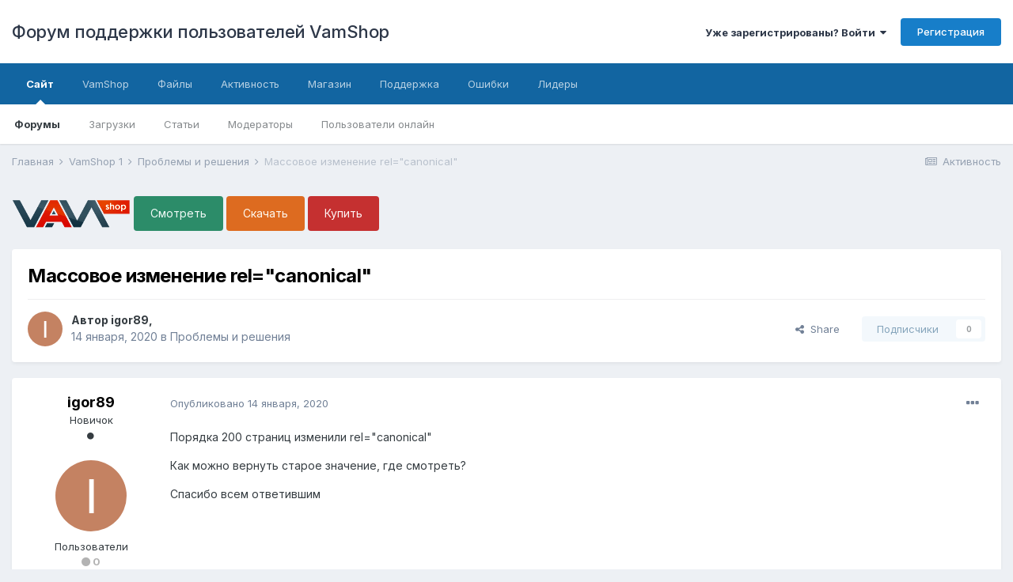

--- FILE ---
content_type: text/html;charset=UTF-8
request_url: https://forum.vamshop.ru/topic/16498-%D0%BC%D0%B0%D1%81%D1%81%D0%BE%D0%B2%D0%BE%D0%B5-%D0%B8%D0%B7%D0%BC%D0%B5%D0%BD%D0%B5%D0%BD%D0%B8%D0%B5-relcanonical/
body_size: 15385
content:
<!DOCTYPE html>
<html lang="ru-RU" dir="ltr">
	<head>
		<title>Массовое изменение rel=&quot;canonical&quot; - Проблемы и решения - Форум поддержки пользователей VamShop</title>
		
			<!-- Global site tag (gtag.js) - Google Analytics -->
<script async src="https://www.googletagmanager.com/gtag/js?id=UA-207343-6"></script>
<script>
  window.dataLayer = window.dataLayer || [];
  function gtag(){dataLayer.push(arguments);}
  gtag('js', new Date());

  gtag('config', 'UA-207343-6');
</script>
<!-- Yandex.Metrika counter -->
<script>
   (function(m,e,t,r,i,k,a){m[i]=m[i]||function(){(m[i].a=m[i].a||[]).push(arguments)};
   m[i].l=1*new Date();k=e.createElement(t),a=e.getElementsByTagName(t)[0],k.async=1,k.src=r,a.parentNode.insertBefore(k,a)})
   (window, document, "script", "https://cdn.jsdelivr.net/npm/yandex-metrica-watch/tag.js", "ym");

   ym(7882075, "init", {
        id:7882075,
        clickmap:true,
        trackLinks:true,
        accurateTrackBounce:true,
        webvisor:false,
        trackHash:true,
        ecommerce:"dataLayer"
   });
</script>
<!-- /Yandex.Metrika counter -->
		
		

	<meta name="viewport" content="width=device-width, initial-scale=1">


	
	


	<meta name="twitter:card" content="summary" />


	
		<meta name="twitter:site" content="@vamshop" />
	


	
		
			
				<meta property="og:title" content="Массовое изменение rel=&quot;canonical&quot;">
			
		
	

	
		
			
				<meta property="og:type" content="object">
			
		
	

	
		
			
				<meta property="og:url" content="https://forum.vamshop.ru/topic/16498-%D0%BC%D0%B0%D1%81%D1%81%D0%BE%D0%B2%D0%BE%D0%B5-%D0%B8%D0%B7%D0%BC%D0%B5%D0%BD%D0%B5%D0%BD%D0%B8%D0%B5-relcanonical/">
			
		
	

	
		
			
				<meta name="description" content="Порядка 200 страниц изменили rel=canonical Как можно вернуть старое значение, где смотреть? Спасибо всем ответившим">
			
		
	

	
		
			
				<meta property="og:description" content="Порядка 200 страниц изменили rel=canonical Как можно вернуть старое значение, где смотреть? Спасибо всем ответившим">
			
		
	

	
		
			
				<meta property="og:updated_time" content="2020-01-14T15:13:30Z">
			
		
	

	
		
			
				<meta property="og:site_name" content="Форум поддержки пользователей VamShop">
			
		
	

	
		
			
				<meta property="og:locale" content="ru_RU">
			
		
	


	
		<link rel="canonical" href="https://forum.vamshop.ru/topic/16498-%D0%BC%D0%B0%D1%81%D1%81%D0%BE%D0%B2%D0%BE%D0%B5-%D0%B8%D0%B7%D0%BC%D0%B5%D0%BD%D0%B5%D0%BD%D0%B8%D0%B5-relcanonical/" />
	




<link rel="manifest" href="https://forum.vamshop.ru/manifest.webmanifest/">
<meta name="msapplication-config" content="https://forum.vamshop.ru/browserconfig.xml/">
<meta name="msapplication-starturl" content="/">
<meta name="application-name" content="Форум поддержки пользователей VamShop">

<meta name="apple-mobile-web-app-title" content="Форум поддержки пользователей VamShop">

	<meta name="theme-color" content="#ffffff">






		


	
		<link href="https://fonts.googleapis.com/css?family=Inter:300,300i,400,400i,500,700,700i" rel="stylesheet" referrerpolicy="origin">
	



	<link rel="stylesheet" href="https://forum.vamshop.ru/uploads/css_built_1/341e4a57816af3ba440d891ca87450ff_framework.css?v=529a427a600" media="all">

	<link rel="stylesheet" href="https://forum.vamshop.ru/uploads/css_built_1/05e81b71abe4f22d6eb8d1a929494829_responsive.css?v=529a427a600" media="all">

	<link rel="stylesheet" href="https://forum.vamshop.ru/uploads/css_built_1/20446cf2d164adcc029377cb04d43d17_flags.css?v=529a427a600" media="all">

	<link rel="stylesheet" href="https://forum.vamshop.ru/uploads/css_built_1/90eb5adf50a8c640f633d47fd7eb1778_core.css?v=529a427a600" media="all">

	<link rel="stylesheet" href="https://forum.vamshop.ru/uploads/css_built_1/5a0da001ccc2200dc5625c3f3934497d_core_responsive.css?v=529a427a600" media="all">

	<link rel="stylesheet" href="https://forum.vamshop.ru/uploads/css_built_1/62e269ced0fdab7e30e026f1d30ae516_forums.css?v=529a427a600" media="all">

	<link rel="stylesheet" href="https://forum.vamshop.ru/uploads/css_built_1/76e62c573090645fb99a15a363d8620e_forums_responsive.css?v=529a427a600" media="all">

	<link rel="stylesheet" href="https://forum.vamshop.ru/uploads/css_built_1/ebdea0c6a7dab6d37900b9190d3ac77b_topics.css?v=529a427a600" media="all">





<link rel="stylesheet" href="https://forum.vamshop.ru/uploads/css_built_1/258adbb6e4f3e83cd3b355f84e3fa002_custom.css?v=529a427a600" media="all">




		
		

	
	
		<link rel='shortcut icon' href='https://forum.vamshop.ru/uploads/monthly_2015_07/favicon.ico.cd3558e4b7b7dadb6abe3e4551bfc87b.ico' type="image/x-icon">
	

	</head>
	<body class="ipsApp ipsApp_front ipsJS_none ipsClearfix" data-controller="core.front.core.app"  data-message=""  data-pageapp="forums" data-pagelocation="front" data-pagemodule="forums" data-pagecontroller="topic" data-pageid="16498"  >
		<a href="#ipsLayout_mainArea" class="ipsHide" title="Перейти к основному содержанию на этой странице" accesskey="m">Перейти к содержанию</a>
		
			<div id="ipsLayout_header" class="ipsClearfix">
				





				<header>
					<div class="ipsLayout_container">
						

<a href='https://forum.vamshop.ru/' id='elSiteTitle' accesskey='1'>Форум поддержки пользователей VamShop</a>

						

	<ul id="elUserNav" class="ipsList_inline cSignedOut ipsResponsive_showDesktop">
		
		
	


	<li class='cUserNav_icon ipsHide' id='elCart_container'></li>
	<li class='elUserNav_sep ipsHide' id='elCart_sep'></li>

<li id="elSignInLink">
			<a href="https://forum.vamshop.ru/login/" data-ipsmenu-closeonclick="false" data-ipsmenu id="elUserSignIn">
				Уже зарегистрированы? Войти  <i class="fa fa-caret-down"></i>
			</a>
			
<div id='elUserSignIn_menu' class='ipsMenu ipsMenu_auto ipsHide'>
	<form accept-charset='utf-8' method='post' action='https://forum.vamshop.ru/login/' data-controller="core.global.core.login">
		<input type="hidden" name="csrfKey" value="f88be8d6ebc93538c7595dbf53ae6706">
		<input type="hidden" name="ref" value="[base64]">
		<div data-role="loginForm">
			
			
			
				
<div class="ipsPad ipsForm ipsForm_vertical">
	<h4 class="ipsType_sectionHead">Войти</h4>
	<br><br>
	<ul class='ipsList_reset'>
		<li class="ipsFieldRow ipsFieldRow_noLabel ipsFieldRow_fullWidth">
			
			
				<input type="text" placeholder="Отображаемое имя" name="auth" autocomplete="username">
			
		</li>
		<li class="ipsFieldRow ipsFieldRow_noLabel ipsFieldRow_fullWidth">
			<input type="password" placeholder="Пароль" name="password" autocomplete="current-password">
		</li>
		<li class="ipsFieldRow ipsFieldRow_checkbox ipsClearfix">
			<span class="ipsCustomInput">
				<input type="checkbox" name="remember_me" id="remember_me_checkbox" value="1" checked aria-checked="true">
				<span></span>
			</span>
			<div class="ipsFieldRow_content">
				<label class="ipsFieldRow_label" for="remember_me_checkbox">Запомнить</label>
				<span class="ipsFieldRow_desc">Не рекомендуется для компьютеров с общим доступом</span>
			</div>
		</li>
		<li class="ipsFieldRow ipsFieldRow_fullWidth">
			<button type="submit" name="_processLogin" value="usernamepassword" class="ipsButton ipsButton_primary ipsButton_small" id="elSignIn_submit">Войти</button>
			
				<p class="ipsType_right ipsType_small">
					
						<a href='https://forum.vamshop.ru/lostpassword/' data-ipsDialog data-ipsDialog-title='Забыли пароль?'>
					
					Забыли пароль?</a>
				</p>
			
		</li>
	</ul>
</div>
			
		</div>
	</form>
</div>
		</li>
		
			<li>
				
					<a href="https://forum.vamshop.ru/register/" data-ipsdialog data-ipsdialog-size="narrow" data-ipsdialog-title="Регистрация"  id="elRegisterButton" class="ipsButton ipsButton_normal ipsButton_primary">Регистрация</a>
				
			</li>
		
	</ul>

						
<ul class='ipsMobileHamburger ipsList_reset ipsResponsive_hideDesktop'>
	<li data-ipsDrawer data-ipsDrawer-drawerElem='#elMobileDrawer'>
		<a href='#'>
			
			
			
			
			<i class='fa fa-navicon'></i>
		</a>
	</li>
</ul>
					</div>
				</header>
				

	<nav data-controller='core.front.core.navBar' class=' ipsResponsive_showDesktop'>
		<div class='ipsNavBar_primary ipsLayout_container '>
			<ul data-role="primaryNavBar" class='ipsClearfix'>
				


	
		
		
			
		
		<li class='ipsNavBar_active' data-active id='elNavSecondary_1' data-role="navBarItem" data-navApp="core" data-navExt="CustomItem">
			
			
				<a href="https://forum.vamshop.ru"  data-navItem-id="1" data-navDefault>
					Сайт<span class='ipsNavBar_active__identifier'></span>
				</a>
			
			
				<ul class='ipsNavBar_secondary ' data-role='secondaryNavBar'>
					


	
		
		
			
		
		<li class='ipsNavBar_active' data-active id='elNavSecondary_7' data-role="navBarItem" data-navApp="forums" data-navExt="Forums">
			
			
				<a href="https://forum.vamshop.ru"  data-navItem-id="7" data-navDefault>
					Форумы<span class='ipsNavBar_active__identifier'></span>
				</a>
			
			
		</li>
	
	

	
		
		
		<li  id='elNavSecondary_8' data-role="navBarItem" data-navApp="downloads" data-navExt="Downloads">
			
			
				<a href="https://forum.vamshop.ru/files/"  data-navItem-id="8" >
					Загрузки<span class='ipsNavBar_active__identifier'></span>
				</a>
			
			
		</li>
	
	

	
		
		
		<li  id='elNavSecondary_9' data-role="navBarItem" data-navApp="cms" data-navExt="Pages">
			
			
				<a href="https://forum.vamshop.ru/articles/"  data-navItem-id="9" >
					Статьи<span class='ipsNavBar_active__identifier'></span>
				</a>
			
			
		</li>
	
	

	
	

	
		
		
		<li  id='elNavSecondary_11' data-role="navBarItem" data-navApp="core" data-navExt="StaffDirectory">
			
			
				<a href="https://forum.vamshop.ru/staff/"  data-navItem-id="11" >
					Модераторы<span class='ipsNavBar_active__identifier'></span>
				</a>
			
			
		</li>
	
	

	
		
		
		<li  id='elNavSecondary_12' data-role="navBarItem" data-navApp="core" data-navExt="OnlineUsers">
			
			
				<a href="https://forum.vamshop.ru/online/"  data-navItem-id="12" >
					Пользователи онлайн<span class='ipsNavBar_active__identifier'></span>
				</a>
			
			
		</li>
	
	

					<li class='ipsHide' id='elNavigationMore_1' data-role='navMore'>
						<a href='#' data-ipsMenu data-ipsMenu-appendTo='#elNavigationMore_1' id='elNavigationMore_1_dropdown'>Больше <i class='fa fa-caret-down'></i></a>
						<ul class='ipsHide ipsMenu ipsMenu_auto' id='elNavigationMore_1_dropdown_menu' data-role='moreDropdown'></ul>
					</li>
				</ul>
			
		</li>
	
	

	
		
		
		<li  id='elNavSecondary_29' data-role="navBarItem" data-navApp="core" data-navExt="CustomItem">
			
			
				<a href="https://vamshop.ru" target='_blank' rel="noopener" data-navItem-id="29" >
					VamShop<span class='ipsNavBar_active__identifier'></span>
				</a>
			
			
				<ul class='ipsNavBar_secondary ipsHide' data-role='secondaryNavBar'>
					


	
		
		
		<li  id='elNavSecondary_40' data-role="navBarItem" data-navApp="core" data-navExt="CustomItem">
			
			
				<a href="https://vamshop.ru/online-demo.html" target='_blank' rel="noopener" data-navItem-id="40" >
					Онлайн демо VamShop<span class='ipsNavBar_active__identifier'></span>
				</a>
			
			
		</li>
	
	

	
		
		
		<li  id='elNavSecondary_30' data-role="navBarItem" data-navApp="core" data-navExt="CustomItem">
			
			
				<a href="https://vamshop.ru/download.html" target='_blank' rel="noopener" data-navItem-id="30" >
					Скачать VamShop<span class='ipsNavBar_active__identifier'></span>
				</a>
			
			
		</li>
	
	

	
		
		
		<li  id='elNavSecondary_31' data-role="navBarItem" data-navApp="core" data-navExt="CustomItem">
			
			
				<a href="https://vamshop.ru/vamshop.html" target='_blank' rel="noopener" data-navItem-id="31" >
					Купить VamShop<span class='ipsNavBar_active__identifier'></span>
				</a>
			
			
		</li>
	
	

	
		
		
		<li  id='elNavSecondary_32' data-role="navBarItem" data-navApp="core" data-navExt="CustomItem">
			
			
				<a href="https://vamshop.ru/support.html" target='_blank' rel="noopener" data-navItem-id="32" >
					Продлить поддержку<span class='ipsNavBar_active__identifier'></span>
				</a>
			
			
		</li>
	
	

	
		
		
		<li  id='elNavSecondary_41' data-role="navBarItem" data-navApp="core" data-navExt="CustomItem">
			
			
				<a href="http://manual.vamshop.ru" target='_blank' rel="noopener" data-navItem-id="41" >
					Документация<span class='ipsNavBar_active__identifier'></span>
				</a>
			
			
		</li>
	
	

	
		
		
		<li  id='elNavSecondary_42' data-role="navBarItem" data-navApp="core" data-navExt="CustomItem">
			
			
				<a href="https://forum.vamshop.ru/forum/26-faq/"  data-navItem-id="42" >
					Вопросы и ответы<span class='ipsNavBar_active__identifier'></span>
				</a>
			
			
		</li>
	
	

					<li class='ipsHide' id='elNavigationMore_29' data-role='navMore'>
						<a href='#' data-ipsMenu data-ipsMenu-appendTo='#elNavigationMore_29' id='elNavigationMore_29_dropdown'>Больше <i class='fa fa-caret-down'></i></a>
						<ul class='ipsHide ipsMenu ipsMenu_auto' id='elNavigationMore_29_dropdown_menu' data-role='moreDropdown'></ul>
					</li>
				</ul>
			
		</li>
	
	

	
		
		
		<li  id='elNavSecondary_34' data-role="navBarItem" data-navApp="core" data-navExt="CustomItem">
			
			
				<a href="https://forum.vamshop.ru/files/"  data-navItem-id="34" >
					Файлы<span class='ipsNavBar_active__identifier'></span>
				</a>
			
			
		</li>
	
	

	
		
		
		<li  id='elNavSecondary_2' data-role="navBarItem" data-navApp="core" data-navExt="CustomItem">
			
			
				<a href="https://forum.vamshop.ru/discover/"  data-navItem-id="2" >
					Активность<span class='ipsNavBar_active__identifier'></span>
				</a>
			
			
				<ul class='ipsNavBar_secondary ipsHide' data-role='secondaryNavBar'>
					


	
		
		
		<li  id='elNavSecondary_13' data-role="navBarItem" data-navApp="core" data-navExt="AllActivity">
			
			
				<a href="https://forum.vamshop.ru/discover/"  data-navItem-id="13" >
					Активность<span class='ipsNavBar_active__identifier'></span>
				</a>
			
			
		</li>
	
	

	
		
		
		<li  id='elNavSecondary_14' data-role="navBarItem" data-navApp="core" data-navExt="YourActivityStreams">
			
			
				<a href="#"  data-navItem-id="14" >
					Ленты моей активности<span class='ipsNavBar_active__identifier'></span>
				</a>
			
			
		</li>
	
	

	
		
		
		<li  id='elNavSecondary_15' data-role="navBarItem" data-navApp="core" data-navExt="YourActivityStreamsItem">
			
			
				<a href="https://forum.vamshop.ru/discover/unread/"  data-navItem-id="15" >
					Непрочитанный контент<span class='ipsNavBar_active__identifier'></span>
				</a>
			
			
		</li>
	
	

	
		
		
		<li  id='elNavSecondary_16' data-role="navBarItem" data-navApp="core" data-navExt="YourActivityStreamsItem">
			
			
				<a href="https://forum.vamshop.ru/discover/content-started/"  data-navItem-id="16" >
					Созданный мной контент<span class='ipsNavBar_active__identifier'></span>
				</a>
			
			
		</li>
	
	

	
		
		
		<li  id='elNavSecondary_17' data-role="navBarItem" data-navApp="core" data-navExt="Search">
			
			
				<a href="https://forum.vamshop.ru/search/"  data-navItem-id="17" >
					Поиск<span class='ipsNavBar_active__identifier'></span>
				</a>
			
			
		</li>
	
	

					<li class='ipsHide' id='elNavigationMore_2' data-role='navMore'>
						<a href='#' data-ipsMenu data-ipsMenu-appendTo='#elNavigationMore_2' id='elNavigationMore_2_dropdown'>Больше <i class='fa fa-caret-down'></i></a>
						<ul class='ipsHide ipsMenu ipsMenu_auto' id='elNavigationMore_2_dropdown_menu' data-role='moreDropdown'></ul>
					</li>
				</ul>
			
		</li>
	
	

	
		
		
		<li  id='elNavSecondary_4' data-role="navBarItem" data-navApp="nexus" data-navExt="Store">
			
			
				<a href="https://forum.vamshop.ru/store/"  data-navItem-id="4" >
					Магазин<span class='ipsNavBar_active__identifier'></span>
				</a>
			
			
				<ul class='ipsNavBar_secondary ipsHide' data-role='secondaryNavBar'>
					


	
	

	
		
		
		<li  id='elNavSecondary_19' data-role="navBarItem" data-navApp="nexus" data-navExt="Orders">
			
			
				<a href="https://forum.vamshop.ru/clients/orders/"  data-navItem-id="19" >
					Заказы<span class='ipsNavBar_active__identifier'></span>
				</a>
			
			
		</li>
	
	

	
		
		
		<li  id='elNavSecondary_20' data-role="navBarItem" data-navApp="nexus" data-navExt="Purchases">
			
			
				<a href="https://forum.vamshop.ru/clients/purchases/"  data-navItem-id="20" >
					Покупки<span class='ipsNavBar_active__identifier'></span>
				</a>
			
			
		</li>
	
	

	
		
		
		<li  id='elNavSecondary_6' data-role="navBarItem" data-navApp="core" data-navExt="Menu">
			
			
				<a href="#" id="elNavigation_6" data-ipsMenu data-ipsMenu-appendTo='#elNavSecondary_4' data-ipsMenu-activeClass='ipsNavActive_menu' data-navItem-id="6" >
					Мои данные <i class="fa fa-caret-down"></i><span class='ipsNavBar_active__identifier'></span>
				</a>
				<ul id="elNavigation_6_menu" class="ipsMenu ipsMenu_auto ipsHide">
					

	
		
			<li class='ipsMenu_item' >
				<a href='https://forum.vamshop.ru/clients/info/' >
					Персональная информация
				</a>
			</li>
		
	

	
		
			<li class='ipsMenu_item' >
				<a href='https://forum.vamshop.ru/clients/addresses/' >
					Адреса
				</a>
			</li>
		
	

	

	
		
			<li class='ipsMenu_item' >
				<a href='https://forum.vamshop.ru/clients/credit/' >
					Счёт аккаунта
				</a>
			</li>
		
	

	
		
			<li class='ipsMenu_item' >
				<a href='https://forum.vamshop.ru/clients/alternative-contacts/' >
					Альтернативные контакты
				</a>
			</li>
		
	

	
		
			<li class='ipsMenu_item' >
				<a href='https://forum.vamshop.ru/clients/referrals/' >
					Рефералы
				</a>
			</li>
		
	

				</ul>
			
			
		</li>
	
	

					<li class='ipsHide' id='elNavigationMore_4' data-role='navMore'>
						<a href='#' data-ipsMenu data-ipsMenu-appendTo='#elNavigationMore_4' id='elNavigationMore_4_dropdown'>Больше <i class='fa fa-caret-down'></i></a>
						<ul class='ipsHide ipsMenu ipsMenu_auto' id='elNavigationMore_4_dropdown_menu' data-role='moreDropdown'></ul>
					</li>
				</ul>
			
		</li>
	
	

	
		
		
		<li  id='elNavSecondary_5' data-role="navBarItem" data-navApp="core" data-navExt="CustomItem">
			
			
				<a href="https://forum.vamshop.ru/support/"  data-navItem-id="5" >
					Поддержка<span class='ipsNavBar_active__identifier'></span>
				</a>
			
			
				<ul class='ipsNavBar_secondary ipsHide' data-role='secondaryNavBar'>
					


	
		
		
		<li  id='elNavSecondary_27' data-role="navBarItem" data-navApp="nexus" data-navExt="Support">
			
			
				<a href="https://forum.vamshop.ru/support/"  data-navItem-id="27" >
					Поддержка<span class='ipsNavBar_active__identifier'></span>
				</a>
			
			
		</li>
	
	

	
	

					<li class='ipsHide' id='elNavigationMore_5' data-role='navMore'>
						<a href='#' data-ipsMenu data-ipsMenu-appendTo='#elNavigationMore_5' id='elNavigationMore_5_dropdown'>Больше <i class='fa fa-caret-down'></i></a>
						<ul class='ipsHide ipsMenu ipsMenu_auto' id='elNavigationMore_5_dropdown_menu' data-role='moreDropdown'></ul>
					</li>
				</ul>
			
		</li>
	
	

	
		
		
		<li  id='elNavSecondary_35' data-role="navBarItem" data-navApp="core" data-navExt="CustomItem">
			
			
				<a href="https://forum.vamshop.ru/bugs/"  data-navItem-id="35" >
					Ошибки<span class='ipsNavBar_active__identifier'></span>
				</a>
			
			
		</li>
	
	

	
	

	
	

	
	

	
		
		
		<li  id='elNavSecondary_39' data-role="navBarItem" data-navApp="core" data-navExt="Leaderboard">
			
			
				<a href="https://forum.vamshop.ru/leaderboard/"  data-navItem-id="39" >
					Лидеры<span class='ipsNavBar_active__identifier'></span>
				</a>
			
			
		</li>
	
	

	
	

				<li class='ipsHide' id='elNavigationMore' data-role='navMore'>
					<a href='#' data-ipsMenu data-ipsMenu-appendTo='#elNavigationMore' id='elNavigationMore_dropdown'>Больше</a>
					<ul class='ipsNavBar_secondary ipsHide' data-role='secondaryNavBar'>
						<li class='ipsHide' id='elNavigationMore_more' data-role='navMore'>
							<a href='#' data-ipsMenu data-ipsMenu-appendTo='#elNavigationMore_more' id='elNavigationMore_more_dropdown'>Больше <i class='fa fa-caret-down'></i></a>
							<ul class='ipsHide ipsMenu ipsMenu_auto' id='elNavigationMore_more_dropdown_menu' data-role='moreDropdown'></ul>
						</li>
					</ul>
				</li>
			</ul>
			

		</div>
	</nav>

				
<ul id='elMobileNav' class='ipsResponsive_hideDesktop' data-controller='core.front.core.mobileNav'>
	
		
			
			
				
				
			
				
					<li id='elMobileBreadcrumb'>
						<a href='https://forum.vamshop.ru/forum/8-%D0%BF%D1%80%D0%BE%D0%B1%D0%BB%D0%B5%D0%BC%D1%8B-%D0%B8-%D1%80%D0%B5%D1%88%D0%B5%D0%BD%D0%B8%D1%8F/'>
							<span>Проблемы и решения</span>
						</a>
					</li>
				
				
			
				
				
			
		
	
	
	
	<li >
		<a data-action="defaultStream" href='https://forum.vamshop.ru/discover/'><i class="fa fa-newspaper-o" aria-hidden="true"></i></a>
	</li>

	

	
</ul>
			</div>
		
		<main id="ipsLayout_body" class="ipsLayout_container">
			<div id="ipsLayout_contentArea">
				<div id="ipsLayout_contentWrapper">
					
<nav class='ipsBreadcrumb ipsBreadcrumb_top ipsFaded_withHover'>
	

	<ul class='ipsList_inline ipsPos_right'>
		
		<li >
			<a data-action="defaultStream" class='ipsType_light '  href='https://forum.vamshop.ru/discover/'><i class="fa fa-newspaper-o" aria-hidden="true"></i> <span>Активность</span></a>
		</li>
		
	</ul>

	<ul data-role="breadcrumbList">
		<li>
			<a title="Главная" href='https://forum.vamshop.ru/'>
				<span>Главная <i class='fa fa-angle-right'></i></span>
			</a>
		</li>
		
		
			<li>
				
					<a href='https://forum.vamshop.ru/forum/3-vamshop-1/'>
						<span>VamShop 1 <i class='fa fa-angle-right' aria-hidden="true"></i></span>
					</a>
				
			</li>
		
			<li>
				
					<a href='https://forum.vamshop.ru/forum/8-%D0%BF%D1%80%D0%BE%D0%B1%D0%BB%D0%B5%D0%BC%D1%8B-%D0%B8-%D1%80%D0%B5%D1%88%D0%B5%D0%BD%D0%B8%D1%8F/'>
						<span>Проблемы и решения <i class='fa fa-angle-right' aria-hidden="true"></i></span>
					</a>
				
			</li>
		
			<li>
				
					Массовое изменение rel=&quot;canonical&quot;
				
			</li>
		
	</ul>
</nav>
					
					<div id="ipsLayout_mainArea">
						<div class="ipsPageHeader ipsClearfix ipsSpacer_bottom cForumHeader ipsHeaderButtons">
	
<a href="https://vamshop.ru" title="VamShop" target="_blank"><img src="https://vamshop.ru/vamshop2/assets/img/logo.png" width="150" height="50" alt="VamShop" title="VamShop"></a> 
<a class="ipsButton ipsButton_medium ipsButton_positive" href="https://vamshop.ru/online-demo.html">Смотреть</a>
<a class="ipsButton ipsButton_medium ipsButton_intermediate" href="https://vamshop.ru/download.html">Скачать</a>
<a class="ipsButton ipsButton_medium ipsButton_negative" href="https://vamshop.ru/vamshop.html">Купить</a>

</div>
						
						
						

	




						



<div class="ipsPageHeader ipsResponsive_pull ipsBox ipsPadding sm:ipsPadding:half ipsMargin_bottom">
	
	<div class="ipsFlex ipsFlex-ai:center ipsFlex-fw:wrap ipsGap:4">
		<div class="ipsFlex-flex:11">
			<h1 class="ipsType_pageTitle ipsContained_container">
				

				
				
					<span class="ipsType_break ipsContained">
						<span>Массовое изменение rel=&quot;canonical&quot;</span>
					</span>
				
			</h1>
			
			
		</div>
		
	</div>
	<hr class="ipsHr">
	<div class="ipsPageHeader__meta ipsFlex ipsFlex-jc:between ipsFlex-ai:center ipsFlex-fw:wrap ipsGap:3">
		<div class="ipsFlex-flex:11">
			<div class="ipsPhotoPanel ipsPhotoPanel_mini ipsPhotoPanel_notPhone ipsClearfix">
				

	<span class='ipsUserPhoto ipsUserPhoto_mini '>
		<img src='data:image/svg+xml,%3Csvg%20xmlns%3D%22http%3A%2F%2Fwww.w3.org%2F2000%2Fsvg%22%20viewBox%3D%220%200%201024%201024%22%20style%3D%22background%3A%23c48262%22%3E%3Cg%3E%3Ctext%20text-anchor%3D%22middle%22%20dy%3D%22.35em%22%20x%3D%22512%22%20y%3D%22512%22%20fill%3D%22%23ffffff%22%20font-size%3D%22700%22%20font-family%3D%22-apple-system%2C%20BlinkMacSystemFont%2C%20Roboto%2C%20Helvetica%2C%20Arial%2C%20sans-serif%22%3EI%3C%2Ftext%3E%3C%2Fg%3E%3C%2Fsvg%3E' alt='igor89'>
	</span>

				<div>
					<p class="ipsType_reset ipsType_blendLinks">
						<span class="ipsType_normal">
						
							<strong>Автор 

igor89, </strong><br>
							<span class="ipsType_light"><time datetime='2020-01-14T12:41:32Z' title='14.01.2020 12:41 ' data-short='6 г'>14 января, 2020</time> в <a href="https://forum.vamshop.ru/forum/8-%D0%BF%D1%80%D0%BE%D0%B1%D0%BB%D0%B5%D0%BC%D1%8B-%D0%B8-%D1%80%D0%B5%D1%88%D0%B5%D0%BD%D0%B8%D1%8F/">Проблемы и решения</a></span>
						
						</span>
					</p>
				</div>
			</div>
		</div>
		
			<div class="ipsFlex-flex:01 ipsResponsive_hidePhone">
				<div class="ipsFlex ipsFlex-ai:center ipsFlex-jc:center ipsGap:3 ipsGap_row:0">
					
						


    <a href='#elShareItem_689242186_menu' id='elShareItem_689242186' data-ipsMenu class='ipsShareButton ipsButton ipsButton_verySmall ipsButton_link ipsButton_link--light'>
        <span><i class='fa fa-share-alt'></i></span> &nbsp;Share
    </a>

    <div class='ipsPadding ipsMenu ipsMenu_auto ipsHide' id='elShareItem_689242186_menu' data-controller="core.front.core.sharelink">
        <ul class='ipsList_inline'>
            
                <li>
<a href="http://twitter.com/share?url=https%3A%2F%2Fforum.vamshop.ru%2Ftopic%2F16498-%2525D0%2525BC%2525D0%2525B0%2525D1%252581%2525D1%252581%2525D0%2525BE%2525D0%2525B2%2525D0%2525BE%2525D0%2525B5-%2525D0%2525B8%2525D0%2525B7%2525D0%2525BC%2525D0%2525B5%2525D0%2525BD%2525D0%2525B5%2525D0%2525BD%2525D0%2525B8%2525D0%2525B5-relcanonical%2F" class="cShareLink cShareLink_twitter" target="_blank" data-role="shareLink" title='Поделиться в Twitter' data-ipsTooltip rel='noopener'>
	<i class="fa fa-twitter"></i>
</a></li>
            
                <li>
<a href="https://www.facebook.com/sharer/sharer.php?u=https%3A%2F%2Fforum.vamshop.ru%2Ftopic%2F16498-%25D0%25BC%25D0%25B0%25D1%2581%25D1%2581%25D0%25BE%25D0%25B2%25D0%25BE%25D0%25B5-%25D0%25B8%25D0%25B7%25D0%25BC%25D0%25B5%25D0%25BD%25D0%25B5%25D0%25BD%25D0%25B8%25D0%25B5-relcanonical%2F" class="cShareLink cShareLink_facebook" target="_blank" data-role="shareLink" title='Поделиться в Facebook' data-ipsTooltip rel='noopener'>
	<i class="fa fa-facebook"></i>
</a></li>
            
                <li>
<a href="mailto:?subject=Массовое изменение rel=&quot;canonical&quot;&body=https%3A%2F%2Fforum.vamshop.ru%2Ftopic%2F16498-%25D0%25BC%25D0%25B0%25D1%2581%25D1%2581%25D0%25BE%25D0%25B2%25D0%25BE%25D0%25B5-%25D0%25B8%25D0%25B7%25D0%25BC%25D0%25B5%25D0%25BD%25D0%25B5%25D0%25BD%25D0%25B8%25D0%25B5-relcanonical%2F" rel='nofollow' class='cShareLink cShareLink_email' title='Поделиться по email' data-ipsTooltip>
	<i class="fa fa-envelope"></i>
</a></li>
            
                <li>
<a href="http://pinterest.com/pin/create/button/?url=https://forum.vamshop.ru/topic/16498-%25D0%25BC%25D0%25B0%25D1%2581%25D1%2581%25D0%25BE%25D0%25B2%25D0%25BE%25D0%25B5-%25D0%25B8%25D0%25B7%25D0%25BC%25D0%25B5%25D0%25BD%25D0%25B5%25D0%25BD%25D0%25B8%25D0%25B5-relcanonical/&amp;media=" class="cShareLink cShareLink_pinterest" target="_blank" data-role="shareLink" title='Поделиться в Pinterest' data-ipsTooltip rel='noopener'>
	<i class="fa fa-pinterest"></i>
</a></li>
            
        </ul>
    </div>

					
					



					

<span data-followApp='forums' data-followArea='topic' data-followID='16498' data-controller='core.front.core.followButton'>
	

	<a href='https://forum.vamshop.ru/login/' class="ipsFollow ipsPos_middle ipsButton ipsButton_light ipsButton_verySmall ipsButton_disabled" data-role="followButton" data-ipsTooltip title='Авторизация'>
		<span>Подписчики</span>
		<span class='ipsCommentCount'>0</span>
	</a>

</span>
				</div>
			</div>
					
	</div>
	
	
</div>






<div class="ipsClearfix">
	<ul class="ipsToolList ipsToolList_horizontal ipsClearfix ipsSpacer_both ipsResponsive_hidePhone">
		
		
		
	</ul>
</div>

<div id="comments" data-controller="core.front.core.commentFeed,forums.front.topic.view, core.front.core.ignoredComments" data-autopoll data-baseurl="https://forum.vamshop.ru/topic/16498-%D0%BC%D0%B0%D1%81%D1%81%D0%BE%D0%B2%D0%BE%D0%B5-%D0%B8%D0%B7%D0%BC%D0%B5%D0%BD%D0%B5%D0%BD%D0%B8%D0%B5-relcanonical/" data-lastpage data-feedid="topic-16498" class="cTopic ipsClear ipsSpacer_top">
	
			
	

	

<div data-controller='core.front.core.recommendedComments' data-url='https://forum.vamshop.ru/topic/16498-%D0%BC%D0%B0%D1%81%D1%81%D0%BE%D0%B2%D0%BE%D0%B5-%D0%B8%D0%B7%D0%BC%D0%B5%D0%BD%D0%B5%D0%BD%D0%B8%D0%B5-relcanonical/?recommended=comments' class='ipsRecommendedComments ipsHide'>
	<div data-role="recommendedComments">
		<h2 class='ipsType_sectionHead ipsType_large ipsType_bold ipsMargin_bottom'>Рекомендуемые сообщения</h2>
		
	</div>
</div>
	
	<div id="elPostFeed" data-role="commentFeed" data-controller="core.front.core.moderation" >
		<form action="https://forum.vamshop.ru/topic/16498-%D0%BC%D0%B0%D1%81%D1%81%D0%BE%D0%B2%D0%BE%D0%B5-%D0%B8%D0%B7%D0%BC%D0%B5%D0%BD%D0%B5%D0%BD%D0%B8%D0%B5-relcanonical/?csrfKey=f88be8d6ebc93538c7595dbf53ae6706&amp;do=multimodComment" method="post" data-ipspageaction data-role="moderationTools">
			
			
				

					

					
					




<a id='comment-128550'></a>
<article  id='elComment_128550' class='cPost ipsBox ipsResponsive_pull  ipsComment  ipsComment_parent ipsClearfix ipsClear ipsColumns ipsColumns_noSpacing ipsColumns_collapsePhone    '>
	

	

	<div class='cAuthorPane_mobile ipsResponsive_showPhone'>
		<div class='cAuthorPane_photo'>
			

	<span class='ipsUserPhoto ipsUserPhoto_large '>
		<img src='data:image/svg+xml,%3Csvg%20xmlns%3D%22http%3A%2F%2Fwww.w3.org%2F2000%2Fsvg%22%20viewBox%3D%220%200%201024%201024%22%20style%3D%22background%3A%23c48262%22%3E%3Cg%3E%3Ctext%20text-anchor%3D%22middle%22%20dy%3D%22.35em%22%20x%3D%22512%22%20y%3D%22512%22%20fill%3D%22%23ffffff%22%20font-size%3D%22700%22%20font-family%3D%22-apple-system%2C%20BlinkMacSystemFont%2C%20Roboto%2C%20Helvetica%2C%20Arial%2C%20sans-serif%22%3EI%3C%2Ftext%3E%3C%2Fg%3E%3C%2Fsvg%3E' alt='igor89'>
	</span>

			
		</div>
		<div class='cAuthorPane_content'>
			<h3 class='ipsType_sectionHead cAuthorPane_author ipsType_break ipsType_blendLinks ipsTruncate ipsTruncate_line'>
				

igor89
				<span class='ipsMargin_left:half'>

	
		<span title="Общая репутация пользователя" data-ipsTooltip class='ipsRepBadge ipsRepBadge_neutral'>
	
			<i class='fa fa-circle'></i> 0
	
		</span>
	
</span>
			</h3>
			<div class='ipsType_light ipsType_reset'>
				<a href='https://forum.vamshop.ru/topic/16498-%D0%BC%D0%B0%D1%81%D1%81%D0%BE%D0%B2%D0%BE%D0%B5-%D0%B8%D0%B7%D0%BC%D0%B5%D0%BD%D0%B5%D0%BD%D0%B8%D0%B5-relcanonical/?do=findComment&amp;comment=128550' class='ipsType_blendLinks'>Опубликовано <time datetime='2020-01-14T12:41:32Z' title='14.01.2020 12:41 ' data-short='6 г'>14 января, 2020</time></a>
				
			</div>
		</div>
	</div>
	<aside class='ipsComment_author cAuthorPane ipsColumn ipsColumn_medium ipsResponsive_hidePhone'>
		<h3 class='ipsType_sectionHead cAuthorPane_author ipsType_blendLinks ipsType_break'><strong>

igor89</strong></h3>

		<ul class='cAuthorPane_info ipsList_reset'>
			
				<li data-role='rank-title' class='ipsType_break'>Новичок</li>
			
			
				<li data-role='rank-image'><span class='ipsPip'></span></li>
			

			<li data-role='photo' class='cAuthorPane_photo'>
				

	<span class='ipsUserPhoto ipsUserPhoto_large '>
		<img src='data:image/svg+xml,%3Csvg%20xmlns%3D%22http%3A%2F%2Fwww.w3.org%2F2000%2Fsvg%22%20viewBox%3D%220%200%201024%201024%22%20style%3D%22background%3A%23c48262%22%3E%3Cg%3E%3Ctext%20text-anchor%3D%22middle%22%20dy%3D%22.35em%22%20x%3D%22512%22%20y%3D%22512%22%20fill%3D%22%23ffffff%22%20font-size%3D%22700%22%20font-family%3D%22-apple-system%2C%20BlinkMacSystemFont%2C%20Roboto%2C%20Helvetica%2C%20Arial%2C%20sans-serif%22%3EI%3C%2Ftext%3E%3C%2Fg%3E%3C%2Fsvg%3E' alt='igor89'>
	</span>

				
			</li>
			<li data-role='group'>Пользователи</li>
			
			
				<li data-role='reputation-badge'>
					

	
		<span title="Общая репутация пользователя" data-ipsTooltip class='ipsRepBadge ipsRepBadge_neutral'>
	
			<i class='fa fa-circle'></i> 0
	
		</span>
	

					
				</li>
				<li data-role='posts' class='ipsType_light'>6 сообщений</li>

				
				

			
		</ul>
	</aside>
	<div class='ipsColumn ipsColumn_fluid ipsMargin:none'>
		

<div id='comment-128550_wrap' data-controller='core.front.core.comment' data-commentApp='forums' data-commentType='forums' data-commentID="128550" data-quoteData='{&quot;userid&quot;:65167,&quot;username&quot;:&quot;igor89&quot;,&quot;timestamp&quot;:1579005692,&quot;contentapp&quot;:&quot;forums&quot;,&quot;contenttype&quot;:&quot;forums&quot;,&quot;contentid&quot;:16498,&quot;contentclass&quot;:&quot;forums_Topic&quot;,&quot;contentcommentid&quot;:128550}' class='ipsComment_content ipsType_medium'>

	<div class='ipsComment_meta ipsType_light ipsFlex ipsFlex-ai:center ipsFlex-jc:between ipsFlex-fd:row-reverse'>
		<div class='ipsType_light ipsType_reset ipsType_blendLinks ipsComment_toolWrap'>
			<div class='ipsResponsive_hidePhone ipsComment_badges'>
				<ul class='ipsList_reset ipsFlex ipsFlex-jc:end ipsFlex-fw:wrap ipsGap:2 ipsGap_row:1'>
					
					
					
					
					
				</ul>
			</div>
			<ul class='ipsList_reset ipsComment_tools'>
				<li>
					<a href='#elControls_128550_menu' class='ipsComment_ellipsis' id='elControls_128550' title='Ещё...' data-ipsMenu data-ipsMenu-appendTo='#comment-128550_wrap'><i class='fa fa-ellipsis-h'></i></a>
					<ul id='elControls_128550_menu' class='ipsMenu ipsMenu_narrow ipsHide'>
						
							<li class='ipsMenu_item'><a href='https://forum.vamshop.ru/topic/16498-%D0%BC%D0%B0%D1%81%D1%81%D0%BE%D0%B2%D0%BE%D0%B5-%D0%B8%D0%B7%D0%BC%D0%B5%D0%BD%D0%B5%D0%BD%D0%B8%D0%B5-relcanonical/?do=reportComment&amp;comment=128550' data-ipsDialog data-ipsDialog-remoteSubmit data-ipsDialog-size='medium' data-ipsDialog-flashMessage='Спасибо за вашу жалобу' data-ipsDialog-title="Жалоба" data-action='reportComment' title='Пожаловаться на контент'>Жалоба</a></li>
						
						
							<li class='ipsMenu_item'><a href='https://forum.vamshop.ru/topic/16498-%D0%BC%D0%B0%D1%81%D1%81%D0%BE%D0%B2%D0%BE%D0%B5-%D0%B8%D0%B7%D0%BC%D0%B5%D0%BD%D0%B5%D0%BD%D0%B8%D0%B5-relcanonical/' title='Поделиться сообщением' data-ipsDialog data-ipsDialog-size='narrow' data-ipsDialog-content='#elSharePost_128550_menu' data-ipsDialog-title="Поделиться сообщением" d='elSharePost_128550' data-role='shareComment'>Share</a></li>
						
						
						
						
							
								
							
							
							
							
							
							
						
					</ul>
				</li>
				
			</ul>
		</div>

		<div class='ipsType_reset ipsResponsive_hidePhone'>
			<a href='https://forum.vamshop.ru/topic/16498-%D0%BC%D0%B0%D1%81%D1%81%D0%BE%D0%B2%D0%BE%D0%B5-%D0%B8%D0%B7%D0%BC%D0%B5%D0%BD%D0%B5%D0%BD%D0%B8%D0%B5-relcanonical/?do=findComment&amp;comment=128550' class='ipsType_blendLinks'>Опубликовано <time datetime='2020-01-14T12:41:32Z' title='14.01.2020 12:41 ' data-short='6 г'>14 января, 2020</time></a> 
			
			<span class='ipsResponsive_hidePhone'>
				
				
			</span>
		</div>
	</div>

	


	<div class='cPost_contentWrap'>
		
		<div data-role='commentContent' class='ipsType_normal ipsType_richText ipsPadding_bottom ipsContained' data-controller='core.front.core.lightboxedImages'>
			
<p>
	Порядка 200 страниц изменили rel="canonical"
</p>

<p>
	Как можно вернуть старое значение, где смотреть?
</p>

<p>
	Спасибо всем ответившим
</p>


			
		</div>

		

		
	</div>

	

	<div class='ipsPadding ipsHide cPostShareMenu' id='elSharePost_128550_menu'>
		<h5 class='ipsType_normal ipsType_reset'>Ссылка на сообщение</h5>
		
			
		
		
			
		
		<input type='text' value='https://forum.vamshop.ru/topic/16498-%D0%BC%D0%B0%D1%81%D1%81%D0%BE%D0%B2%D0%BE%D0%B5-%D0%B8%D0%B7%D0%BC%D0%B5%D0%BD%D0%B5%D0%BD%D0%B8%D0%B5-relcanonical/' class='ipsField_fullWidth'>

		
			<h5 class='ipsType_normal ipsType_reset ipsSpacer_top'>Поделиться на другие сайты</h5>
			

	<ul class='ipsList_inline ipsList_noSpacing ipsClearfix' data-controller="core.front.core.sharelink">
		
			<li>
<a href="http://twitter.com/share?url=https%3A%2F%2Fforum.vamshop.ru%2Ftopic%2F16498-%2525D0%2525BC%2525D0%2525B0%2525D1%252581%2525D1%252581%2525D0%2525BE%2525D0%2525B2%2525D0%2525BE%2525D0%2525B5-%2525D0%2525B8%2525D0%2525B7%2525D0%2525BC%2525D0%2525B5%2525D0%2525BD%2525D0%2525B5%2525D0%2525BD%2525D0%2525B8%2525D0%2525B5-relcanonical%2F%3Fdo%3DfindComment%26comment%3D128550" class="cShareLink cShareLink_twitter" target="_blank" data-role="shareLink" title='Поделиться в Twitter' data-ipsTooltip rel='noopener'>
	<i class="fa fa-twitter"></i>
</a></li>
		
			<li>
<a href="https://www.facebook.com/sharer/sharer.php?u=https%3A%2F%2Fforum.vamshop.ru%2Ftopic%2F16498-%25D0%25BC%25D0%25B0%25D1%2581%25D1%2581%25D0%25BE%25D0%25B2%25D0%25BE%25D0%25B5-%25D0%25B8%25D0%25B7%25D0%25BC%25D0%25B5%25D0%25BD%25D0%25B5%25D0%25BD%25D0%25B8%25D0%25B5-relcanonical%2F%3Fdo%3DfindComment%26comment%3D128550" class="cShareLink cShareLink_facebook" target="_blank" data-role="shareLink" title='Поделиться в Facebook' data-ipsTooltip rel='noopener'>
	<i class="fa fa-facebook"></i>
</a></li>
		
			<li>
<a href="mailto:?subject=Массовое изменение rel=&quot;canonical&quot;&body=https%3A%2F%2Fforum.vamshop.ru%2Ftopic%2F16498-%25D0%25BC%25D0%25B0%25D1%2581%25D1%2581%25D0%25BE%25D0%25B2%25D0%25BE%25D0%25B5-%25D0%25B8%25D0%25B7%25D0%25BC%25D0%25B5%25D0%25BD%25D0%25B5%25D0%25BD%25D0%25B8%25D0%25B5-relcanonical%2F%3Fdo%3DfindComment%26comment%3D128550" rel='nofollow' class='cShareLink cShareLink_email' title='Поделиться по email' data-ipsTooltip>
	<i class="fa fa-envelope"></i>
</a></li>
		
			<li>
<a href="http://pinterest.com/pin/create/button/?url=https://forum.vamshop.ru/topic/16498-%25D0%25BC%25D0%25B0%25D1%2581%25D1%2581%25D0%25BE%25D0%25B2%25D0%25BE%25D0%25B5-%25D0%25B8%25D0%25B7%25D0%25BC%25D0%25B5%25D0%25BD%25D0%25B5%25D0%25BD%25D0%25B8%25D0%25B5-relcanonical/?do=findComment%26comment=128550&amp;media=" class="cShareLink cShareLink_pinterest" target="_blank" data-role="shareLink" title='Поделиться в Pinterest' data-ipsTooltip rel='noopener'>
	<i class="fa fa-pinterest"></i>
</a></li>
		
	</ul>

		
	</div>
</div>
	</div>
</article>
					
					
					
				

					

					
					




<a id='comment-128552'></a>
<article  id='elComment_128552' class='cPost ipsBox ipsResponsive_pull  ipsComment  ipsComment_parent ipsClearfix ipsClear ipsColumns ipsColumns_noSpacing ipsColumns_collapsePhone    '>
	

	

	<div class='cAuthorPane_mobile ipsResponsive_showPhone'>
		<div class='cAuthorPane_photo'>
			

	<span class='ipsUserPhoto ipsUserPhoto_large '>
		<img src='https://forum.vamshop.ru/uploads/monthly_2021_02/cat2.thumb.png.43d6457de7f77738389a33e4c10ada0f.png' alt='support'>
	</span>

			
			<span class="cAuthorPane_badge cAuthorPane_badge--moderator" data-ipsTooltip title="support is a moderator"></span>
			
		</div>
		<div class='cAuthorPane_content'>
			<h3 class='ipsType_sectionHead cAuthorPane_author ipsType_break ipsType_blendLinks ipsTruncate ipsTruncate_line'>
				

<span style='color:red;'>support</span>
				<span class='ipsMargin_left:half'>

	
		<span title="Общая репутация пользователя" data-ipsTooltip class='ipsRepBadge ipsRepBadge_positive'>
	
			<i class='fa fa-plus-circle'></i> 447
	
		</span>
	
</span>
			</h3>
			<div class='ipsType_light ipsType_reset'>
				<a href='https://forum.vamshop.ru/topic/16498-%D0%BC%D0%B0%D1%81%D1%81%D0%BE%D0%B2%D0%BE%D0%B5-%D0%B8%D0%B7%D0%BC%D0%B5%D0%BD%D0%B5%D0%BD%D0%B8%D0%B5-relcanonical/?do=findComment&amp;comment=128552' class='ipsType_blendLinks'>Опубликовано <time datetime='2020-01-14T15:04:28Z' title='14.01.2020 15:04 ' data-short='6 г'>14 января, 2020</time></a>
				
			</div>
		</div>
	</div>
	<aside class='ipsComment_author cAuthorPane ipsColumn ipsColumn_medium ipsResponsive_hidePhone'>
		<h3 class='ipsType_sectionHead cAuthorPane_author ipsType_blendLinks ipsType_break'><strong>

support</strong></h3>

		<ul class='cAuthorPane_info ipsList_reset'>
			
				<li data-role='member-title' class='ipsType_break'>Служба поддержки</li>
			
			
				<li data-role='rank-image'><span class='ipsPip'></span><span class='ipsPip'></span><span class='ipsPip'></span></li>
			

			<li data-role='photo' class='cAuthorPane_photo'>
				

	<span class='ipsUserPhoto ipsUserPhoto_large '>
		<img src='https://forum.vamshop.ru/uploads/monthly_2021_02/cat2.thumb.png.43d6457de7f77738389a33e4c10ada0f.png' alt='support'>
	</span>

				
				<span class="cAuthorPane_badge cAuthorPane_badge--moderator" data-ipsTooltip title="support is a moderator"></span>
				
			</li>
			<li data-role='group'><span style='color:red;'>Администраторы</span></li>
			
			
				<li data-role='reputation-badge'>
					

	
		<span title="Общая репутация пользователя" data-ipsTooltip class='ipsRepBadge ipsRepBadge_positive'>
	
			<i class='fa fa-plus-circle'></i> 447
	
		</span>
	

					
				</li>
				<li data-role='posts' class='ipsType_light'>57 633 сообщения</li>

				
				

	
	<li data-role='custom-field' class='ipsResponsive_hidePhone ipsType_break'>
		
<span class='ft'>Город </span><span class='fc'>Ставрополь</span>
	</li>
	

			
		</ul>
	</aside>
	<div class='ipsColumn ipsColumn_fluid ipsMargin:none'>
		

<div id='comment-128552_wrap' data-controller='core.front.core.comment' data-commentApp='forums' data-commentType='forums' data-commentID="128552" data-quoteData='{&quot;userid&quot;:1,&quot;username&quot;:&quot;support&quot;,&quot;timestamp&quot;:1579014268,&quot;contentapp&quot;:&quot;forums&quot;,&quot;contenttype&quot;:&quot;forums&quot;,&quot;contentid&quot;:16498,&quot;contentclass&quot;:&quot;forums_Topic&quot;,&quot;contentcommentid&quot;:128552}' class='ipsComment_content ipsType_medium'>

	<div class='ipsComment_meta ipsType_light ipsFlex ipsFlex-ai:center ipsFlex-jc:between ipsFlex-fd:row-reverse'>
		<div class='ipsType_light ipsType_reset ipsType_blendLinks ipsComment_toolWrap'>
			<div class='ipsResponsive_hidePhone ipsComment_badges'>
				<ul class='ipsList_reset ipsFlex ipsFlex-jc:end ipsFlex-fw:wrap ipsGap:2 ipsGap_row:1'>
					
					
					
					
					
				</ul>
			</div>
			<ul class='ipsList_reset ipsComment_tools'>
				<li>
					<a href='#elControls_128552_menu' class='ipsComment_ellipsis' id='elControls_128552' title='Ещё...' data-ipsMenu data-ipsMenu-appendTo='#comment-128552_wrap'><i class='fa fa-ellipsis-h'></i></a>
					<ul id='elControls_128552_menu' class='ipsMenu ipsMenu_narrow ipsHide'>
						
							<li class='ipsMenu_item'><a href='https://forum.vamshop.ru/topic/16498-%D0%BC%D0%B0%D1%81%D1%81%D0%BE%D0%B2%D0%BE%D0%B5-%D0%B8%D0%B7%D0%BC%D0%B5%D0%BD%D0%B5%D0%BD%D0%B8%D0%B5-relcanonical/?do=reportComment&amp;comment=128552' data-ipsDialog data-ipsDialog-remoteSubmit data-ipsDialog-size='medium' data-ipsDialog-flashMessage='Спасибо за вашу жалобу' data-ipsDialog-title="Жалоба" data-action='reportComment' title='Пожаловаться на контент'>Жалоба</a></li>
						
						
							<li class='ipsMenu_item'><a href='https://forum.vamshop.ru/topic/16498-%D0%BC%D0%B0%D1%81%D1%81%D0%BE%D0%B2%D0%BE%D0%B5-%D0%B8%D0%B7%D0%BC%D0%B5%D0%BD%D0%B5%D0%BD%D0%B8%D0%B5-relcanonical/?do=findComment&amp;comment=128552' title='Поделиться сообщением' data-ipsDialog data-ipsDialog-size='narrow' data-ipsDialog-content='#elSharePost_128552_menu' data-ipsDialog-title="Поделиться сообщением" id='elSharePost_128552' data-role='shareComment'>Share</a></li>
						
						
						
						
							
								
							
							
							
							
							
							
						
					</ul>
				</li>
				
			</ul>
		</div>

		<div class='ipsType_reset ipsResponsive_hidePhone'>
			<a href='https://forum.vamshop.ru/topic/16498-%D0%BC%D0%B0%D1%81%D1%81%D0%BE%D0%B2%D0%BE%D0%B5-%D0%B8%D0%B7%D0%BC%D0%B5%D0%BD%D0%B5%D0%BD%D0%B8%D0%B5-relcanonical/?do=findComment&amp;comment=128552' class='ipsType_blendLinks'>Опубликовано <time datetime='2020-01-14T15:04:28Z' title='14.01.2020 15:04 ' data-short='6 г'>14 января, 2020</time></a> 
			
			<span class='ipsResponsive_hidePhone'>
				
				
			</span>
		</div>
	</div>

	


	<div class='cPost_contentWrap'>
		
		<div data-role='commentContent' class='ipsType_normal ipsType_richText ipsPadding_bottom ipsContained' data-controller='core.front.core.lightboxedImages'>
			
<blockquote class="ipsQuote" data-ipsquote="" data-ipsquote-contentapp="forums" data-ipsquote-contentclass="forums_Topic" data-ipsquote-contentcommentid="128550" data-ipsquote-contentid="16498" data-ipsquote-contenttype="forums" data-ipsquote-timestamp="1579005692" data-ipsquote-userid="65167" data-ipsquote-username="igor89">
	<div class="ipsQuote_citation">
		2 часа назад, igor89 сказал:
	</div>

	<div class="ipsQuote_contents ipsClearfix">
		<p>
			Порядка 200 страниц изменили rel="canonical"
		</p>

		<p>
			Как можно вернуть старое значение, где смотреть?
		</p>

		<p>
			Спасибо всем ответившим
		</p>
	</div>
</blockquote>

<p>
	и что изменилось в адресе?!
</p>

<p>
	Насколько я помню, никаких изменений в модуле canonical не было в последнее время.
</p>


			
		</div>

		

		
	</div>

	

	<div class='ipsPadding ipsHide cPostShareMenu' id='elSharePost_128552_menu'>
		<h5 class='ipsType_normal ipsType_reset'>Ссылка на сообщение</h5>
		
			
		
		
			
		
		<input type='text' value='https://forum.vamshop.ru/topic/16498-%D0%BC%D0%B0%D1%81%D1%81%D0%BE%D0%B2%D0%BE%D0%B5-%D0%B8%D0%B7%D0%BC%D0%B5%D0%BD%D0%B5%D0%BD%D0%B8%D0%B5-relcanonical/?do=findComment&amp;comment=128552' class='ipsField_fullWidth'>

		
			<h5 class='ipsType_normal ipsType_reset ipsSpacer_top'>Поделиться на другие сайты</h5>
			

	<ul class='ipsList_inline ipsList_noSpacing ipsClearfix' data-controller="core.front.core.sharelink">
		
			<li>
<a href="http://twitter.com/share?url=https%3A%2F%2Fforum.vamshop.ru%2Ftopic%2F16498-%2525D0%2525BC%2525D0%2525B0%2525D1%252581%2525D1%252581%2525D0%2525BE%2525D0%2525B2%2525D0%2525BE%2525D0%2525B5-%2525D0%2525B8%2525D0%2525B7%2525D0%2525BC%2525D0%2525B5%2525D0%2525BD%2525D0%2525B5%2525D0%2525BD%2525D0%2525B8%2525D0%2525B5-relcanonical%2F%3Fdo%3DfindComment%26comment%3D128552" class="cShareLink cShareLink_twitter" target="_blank" data-role="shareLink" title='Поделиться в Twitter' data-ipsTooltip rel='noopener'>
	<i class="fa fa-twitter"></i>
</a></li>
		
			<li>
<a href="https://www.facebook.com/sharer/sharer.php?u=https%3A%2F%2Fforum.vamshop.ru%2Ftopic%2F16498-%25D0%25BC%25D0%25B0%25D1%2581%25D1%2581%25D0%25BE%25D0%25B2%25D0%25BE%25D0%25B5-%25D0%25B8%25D0%25B7%25D0%25BC%25D0%25B5%25D0%25BD%25D0%25B5%25D0%25BD%25D0%25B8%25D0%25B5-relcanonical%2F%3Fdo%3DfindComment%26comment%3D128552" class="cShareLink cShareLink_facebook" target="_blank" data-role="shareLink" title='Поделиться в Facebook' data-ipsTooltip rel='noopener'>
	<i class="fa fa-facebook"></i>
</a></li>
		
			<li>
<a href="mailto:?subject=Массовое изменение rel=&quot;canonical&quot;&body=https%3A%2F%2Fforum.vamshop.ru%2Ftopic%2F16498-%25D0%25BC%25D0%25B0%25D1%2581%25D1%2581%25D0%25BE%25D0%25B2%25D0%25BE%25D0%25B5-%25D0%25B8%25D0%25B7%25D0%25BC%25D0%25B5%25D0%25BD%25D0%25B5%25D0%25BD%25D0%25B8%25D0%25B5-relcanonical%2F%3Fdo%3DfindComment%26comment%3D128552" rel='nofollow' class='cShareLink cShareLink_email' title='Поделиться по email' data-ipsTooltip>
	<i class="fa fa-envelope"></i>
</a></li>
		
			<li>
<a href="http://pinterest.com/pin/create/button/?url=https://forum.vamshop.ru/topic/16498-%25D0%25BC%25D0%25B0%25D1%2581%25D1%2581%25D0%25BE%25D0%25B2%25D0%25BE%25D0%25B5-%25D0%25B8%25D0%25B7%25D0%25BC%25D0%25B5%25D0%25BD%25D0%25B5%25D0%25BD%25D0%25B8%25D0%25B5-relcanonical/?do=findComment%26comment=128552&amp;media=" class="cShareLink cShareLink_pinterest" target="_blank" data-role="shareLink" title='Поделиться в Pinterest' data-ipsTooltip rel='noopener'>
	<i class="fa fa-pinterest"></i>
</a></li>
		
	</ul>

		
	</div>
</div>
	</div>
</article>
					
					
					
				

					

					
					




<a id='comment-128554'></a>
<article  id='elComment_128554' class='cPost ipsBox ipsResponsive_pull  ipsComment  ipsComment_parent ipsClearfix ipsClear ipsColumns ipsColumns_noSpacing ipsColumns_collapsePhone    '>
	

	

	<div class='cAuthorPane_mobile ipsResponsive_showPhone'>
		<div class='cAuthorPane_photo'>
			

	<span class='ipsUserPhoto ipsUserPhoto_large '>
		<img src='data:image/svg+xml,%3Csvg%20xmlns%3D%22http%3A%2F%2Fwww.w3.org%2F2000%2Fsvg%22%20viewBox%3D%220%200%201024%201024%22%20style%3D%22background%3A%23c48262%22%3E%3Cg%3E%3Ctext%20text-anchor%3D%22middle%22%20dy%3D%22.35em%22%20x%3D%22512%22%20y%3D%22512%22%20fill%3D%22%23ffffff%22%20font-size%3D%22700%22%20font-family%3D%22-apple-system%2C%20BlinkMacSystemFont%2C%20Roboto%2C%20Helvetica%2C%20Arial%2C%20sans-serif%22%3EI%3C%2Ftext%3E%3C%2Fg%3E%3C%2Fsvg%3E' alt='igor89'>
	</span>

			
		</div>
		<div class='cAuthorPane_content'>
			<h3 class='ipsType_sectionHead cAuthorPane_author ipsType_break ipsType_blendLinks ipsTruncate ipsTruncate_line'>
				

igor89
				<span class='ipsMargin_left:half'>

	
		<span title="Общая репутация пользователя" data-ipsTooltip class='ipsRepBadge ipsRepBadge_neutral'>
	
			<i class='fa fa-circle'></i> 0
	
		</span>
	
</span>
			</h3>
			<div class='ipsType_light ipsType_reset'>
				<a href='https://forum.vamshop.ru/topic/16498-%D0%BC%D0%B0%D1%81%D1%81%D0%BE%D0%B2%D0%BE%D0%B5-%D0%B8%D0%B7%D0%BC%D0%B5%D0%BD%D0%B5%D0%BD%D0%B8%D0%B5-relcanonical/?do=findComment&amp;comment=128554' class='ipsType_blendLinks'>Опубликовано <time datetime='2020-01-14T15:10:30Z' title='14.01.2020 15:10 ' data-short='6 г'>14 января, 2020</time></a>
				
			</div>
		</div>
	</div>
	<aside class='ipsComment_author cAuthorPane ipsColumn ipsColumn_medium ipsResponsive_hidePhone'>
		<h3 class='ipsType_sectionHead cAuthorPane_author ipsType_blendLinks ipsType_break'><strong>

igor89</strong></h3>

		<ul class='cAuthorPane_info ipsList_reset'>
			
				<li data-role='rank-title' class='ipsType_break'>Новичок</li>
			
			
				<li data-role='rank-image'><span class='ipsPip'></span></li>
			

			<li data-role='photo' class='cAuthorPane_photo'>
				

	<span class='ipsUserPhoto ipsUserPhoto_large '>
		<img src='data:image/svg+xml,%3Csvg%20xmlns%3D%22http%3A%2F%2Fwww.w3.org%2F2000%2Fsvg%22%20viewBox%3D%220%200%201024%201024%22%20style%3D%22background%3A%23c48262%22%3E%3Cg%3E%3Ctext%20text-anchor%3D%22middle%22%20dy%3D%22.35em%22%20x%3D%22512%22%20y%3D%22512%22%20fill%3D%22%23ffffff%22%20font-size%3D%22700%22%20font-family%3D%22-apple-system%2C%20BlinkMacSystemFont%2C%20Roboto%2C%20Helvetica%2C%20Arial%2C%20sans-serif%22%3EI%3C%2Ftext%3E%3C%2Fg%3E%3C%2Fsvg%3E' alt='igor89'>
	</span>

				
			</li>
			<li data-role='group'>Пользователи</li>
			
			
				<li data-role='reputation-badge'>
					

	
		<span title="Общая репутация пользователя" data-ipsTooltip class='ipsRepBadge ipsRepBadge_neutral'>
	
			<i class='fa fa-circle'></i> 0
	
		</span>
	

					
				</li>
				<li data-role='posts' class='ipsType_light'>6 сообщений</li>

				
				

			
		</ul>
	</aside>
	<div class='ipsColumn ipsColumn_fluid ipsMargin:none'>
		

<div id='comment-128554_wrap' data-controller='core.front.core.comment' data-commentApp='forums' data-commentType='forums' data-commentID="128554" data-quoteData='{&quot;userid&quot;:65167,&quot;username&quot;:&quot;igor89&quot;,&quot;timestamp&quot;:1579014630,&quot;contentapp&quot;:&quot;forums&quot;,&quot;contenttype&quot;:&quot;forums&quot;,&quot;contentid&quot;:16498,&quot;contentclass&quot;:&quot;forums_Topic&quot;,&quot;contentcommentid&quot;:128554}' class='ipsComment_content ipsType_medium'>

	<div class='ipsComment_meta ipsType_light ipsFlex ipsFlex-ai:center ipsFlex-jc:between ipsFlex-fd:row-reverse'>
		<div class='ipsType_light ipsType_reset ipsType_blendLinks ipsComment_toolWrap'>
			<div class='ipsResponsive_hidePhone ipsComment_badges'>
				<ul class='ipsList_reset ipsFlex ipsFlex-jc:end ipsFlex-fw:wrap ipsGap:2 ipsGap_row:1'>
					
						<li><strong class="ipsBadge ipsBadge_large ipsComment_authorBadge">Автор</strong></li>
					
					
					
					
					
				</ul>
			</div>
			<ul class='ipsList_reset ipsComment_tools'>
				<li>
					<a href='#elControls_128554_menu' class='ipsComment_ellipsis' id='elControls_128554' title='Ещё...' data-ipsMenu data-ipsMenu-appendTo='#comment-128554_wrap'><i class='fa fa-ellipsis-h'></i></a>
					<ul id='elControls_128554_menu' class='ipsMenu ipsMenu_narrow ipsHide'>
						
							<li class='ipsMenu_item'><a href='https://forum.vamshop.ru/topic/16498-%D0%BC%D0%B0%D1%81%D1%81%D0%BE%D0%B2%D0%BE%D0%B5-%D0%B8%D0%B7%D0%BC%D0%B5%D0%BD%D0%B5%D0%BD%D0%B8%D0%B5-relcanonical/?do=reportComment&amp;comment=128554' data-ipsDialog data-ipsDialog-remoteSubmit data-ipsDialog-size='medium' data-ipsDialog-flashMessage='Спасибо за вашу жалобу' data-ipsDialog-title="Жалоба" data-action='reportComment' title='Пожаловаться на контент'>Жалоба</a></li>
						
						
							<li class='ipsMenu_item'><a href='https://forum.vamshop.ru/topic/16498-%D0%BC%D0%B0%D1%81%D1%81%D0%BE%D0%B2%D0%BE%D0%B5-%D0%B8%D0%B7%D0%BC%D0%B5%D0%BD%D0%B5%D0%BD%D0%B8%D0%B5-relcanonical/?do=findComment&amp;comment=128554' title='Поделиться сообщением' data-ipsDialog data-ipsDialog-size='narrow' data-ipsDialog-content='#elSharePost_128554_menu' data-ipsDialog-title="Поделиться сообщением" id='elSharePost_128554' data-role='shareComment'>Share</a></li>
						
						
						
						
							
								
							
							
							
							
							
							
						
					</ul>
				</li>
				
			</ul>
		</div>

		<div class='ipsType_reset ipsResponsive_hidePhone'>
			<a href='https://forum.vamshop.ru/topic/16498-%D0%BC%D0%B0%D1%81%D1%81%D0%BE%D0%B2%D0%BE%D0%B5-%D0%B8%D0%B7%D0%BC%D0%B5%D0%BD%D0%B5%D0%BD%D0%B8%D0%B5-relcanonical/?do=findComment&amp;comment=128554' class='ipsType_blendLinks'>Опубликовано <time datetime='2020-01-14T15:10:30Z' title='14.01.2020 15:10 ' data-short='6 г'>14 января, 2020</time></a> 
			
			<span class='ipsResponsive_hidePhone'>
				
				
			</span>
		</div>
	</div>

	


	<div class='cPost_contentWrap'>
		
		<div data-role='commentContent' class='ipsType_normal ipsType_richText ipsPadding_bottom ipsContained' data-controller='core.front.core.lightboxedImages'>
			
<blockquote class="ipsQuote" data-ipsquote="" data-ipsquote-contentapp="forums" data-ipsquote-contentclass="forums_Topic" data-ipsquote-contentcommentid="128552" data-ipsquote-contentid="16498" data-ipsquote-contenttype="forums" data-ipsquote-timestamp="1579014268" data-ipsquote-userid="1" data-ipsquote-username="support">
	<div class="ipsQuote_citation">
		4 минуты назад, support сказал:
	</div>

	<div class="ipsQuote_contents">
		<p>
			и что изменилось в адресе?!
		</p>

		<p>
			Насколько я помню, никаких изменений в модуле canonical не было в последнее время.
		</p>
	</div>
</blockquote>

<p>
	Это был человеческий фактор, а где можно почитать про <span style="background-color:#ffffff;color:#353c41;font-size:14px;">модуль canonical<span>  ?</span></span>
</p>


			
		</div>

		

		
	</div>

	

	<div class='ipsPadding ipsHide cPostShareMenu' id='elSharePost_128554_menu'>
		<h5 class='ipsType_normal ipsType_reset'>Ссылка на сообщение</h5>
		
			
		
		
			
		
		<input type='text' value='https://forum.vamshop.ru/topic/16498-%D0%BC%D0%B0%D1%81%D1%81%D0%BE%D0%B2%D0%BE%D0%B5-%D0%B8%D0%B7%D0%BC%D0%B5%D0%BD%D0%B5%D0%BD%D0%B8%D0%B5-relcanonical/?do=findComment&amp;comment=128554' class='ipsField_fullWidth'>

		
			<h5 class='ipsType_normal ipsType_reset ipsSpacer_top'>Поделиться на другие сайты</h5>
			

	<ul class='ipsList_inline ipsList_noSpacing ipsClearfix' data-controller="core.front.core.sharelink">
		
			<li>
<a href="http://twitter.com/share?url=https%3A%2F%2Fforum.vamshop.ru%2Ftopic%2F16498-%2525D0%2525BC%2525D0%2525B0%2525D1%252581%2525D1%252581%2525D0%2525BE%2525D0%2525B2%2525D0%2525BE%2525D0%2525B5-%2525D0%2525B8%2525D0%2525B7%2525D0%2525BC%2525D0%2525B5%2525D0%2525BD%2525D0%2525B5%2525D0%2525BD%2525D0%2525B8%2525D0%2525B5-relcanonical%2F%3Fdo%3DfindComment%26comment%3D128554" class="cShareLink cShareLink_twitter" target="_blank" data-role="shareLink" title='Поделиться в Twitter' data-ipsTooltip rel='noopener'>
	<i class="fa fa-twitter"></i>
</a></li>
		
			<li>
<a href="https://www.facebook.com/sharer/sharer.php?u=https%3A%2F%2Fforum.vamshop.ru%2Ftopic%2F16498-%25D0%25BC%25D0%25B0%25D1%2581%25D1%2581%25D0%25BE%25D0%25B2%25D0%25BE%25D0%25B5-%25D0%25B8%25D0%25B7%25D0%25BC%25D0%25B5%25D0%25BD%25D0%25B5%25D0%25BD%25D0%25B8%25D0%25B5-relcanonical%2F%3Fdo%3DfindComment%26comment%3D128554" class="cShareLink cShareLink_facebook" target="_blank" data-role="shareLink" title='Поделиться в Facebook' data-ipsTooltip rel='noopener'>
	<i class="fa fa-facebook"></i>
</a></li>
		
			<li>
<a href="mailto:?subject=Массовое изменение rel=&quot;canonical&quot;&body=https%3A%2F%2Fforum.vamshop.ru%2Ftopic%2F16498-%25D0%25BC%25D0%25B0%25D1%2581%25D1%2581%25D0%25BE%25D0%25B2%25D0%25BE%25D0%25B5-%25D0%25B8%25D0%25B7%25D0%25BC%25D0%25B5%25D0%25BD%25D0%25B5%25D0%25BD%25D0%25B8%25D0%25B5-relcanonical%2F%3Fdo%3DfindComment%26comment%3D128554" rel='nofollow' class='cShareLink cShareLink_email' title='Поделиться по email' data-ipsTooltip>
	<i class="fa fa-envelope"></i>
</a></li>
		
			<li>
<a href="http://pinterest.com/pin/create/button/?url=https://forum.vamshop.ru/topic/16498-%25D0%25BC%25D0%25B0%25D1%2581%25D1%2581%25D0%25BE%25D0%25B2%25D0%25BE%25D0%25B5-%25D0%25B8%25D0%25B7%25D0%25BC%25D0%25B5%25D0%25BD%25D0%25B5%25D0%25BD%25D0%25B8%25D0%25B5-relcanonical/?do=findComment%26comment=128554&amp;media=" class="cShareLink cShareLink_pinterest" target="_blank" data-role="shareLink" title='Поделиться в Pinterest' data-ipsTooltip rel='noopener'>
	<i class="fa fa-pinterest"></i>
</a></li>
		
	</ul>

		
	</div>
</div>
	</div>
</article>
					
					
					
				

					

					
					




<a id='comment-128555'></a>
<article  id='elComment_128555' class='cPost ipsBox ipsResponsive_pull  ipsComment  ipsComment_parent ipsClearfix ipsClear ipsColumns ipsColumns_noSpacing ipsColumns_collapsePhone    '>
	

	

	<div class='cAuthorPane_mobile ipsResponsive_showPhone'>
		<div class='cAuthorPane_photo'>
			

	<span class='ipsUserPhoto ipsUserPhoto_large '>
		<img src='https://forum.vamshop.ru/uploads/monthly_2021_02/cat2.thumb.png.43d6457de7f77738389a33e4c10ada0f.png' alt='support'>
	</span>

			
			<span class="cAuthorPane_badge cAuthorPane_badge--moderator" data-ipsTooltip title="support is a moderator"></span>
			
		</div>
		<div class='cAuthorPane_content'>
			<h3 class='ipsType_sectionHead cAuthorPane_author ipsType_break ipsType_blendLinks ipsTruncate ipsTruncate_line'>
				

<span style='color:red;'>support</span>
				<span class='ipsMargin_left:half'>

	
		<span title="Общая репутация пользователя" data-ipsTooltip class='ipsRepBadge ipsRepBadge_positive'>
	
			<i class='fa fa-plus-circle'></i> 447
	
		</span>
	
</span>
			</h3>
			<div class='ipsType_light ipsType_reset'>
				<a href='https://forum.vamshop.ru/topic/16498-%D0%BC%D0%B0%D1%81%D1%81%D0%BE%D0%B2%D0%BE%D0%B5-%D0%B8%D0%B7%D0%BC%D0%B5%D0%BD%D0%B5%D0%BD%D0%B8%D0%B5-relcanonical/?do=findComment&amp;comment=128555' class='ipsType_blendLinks'>Опубликовано <time datetime='2020-01-14T15:13:30Z' title='14.01.2020 15:13 ' data-short='6 г'>14 января, 2020</time></a>
				
			</div>
		</div>
	</div>
	<aside class='ipsComment_author cAuthorPane ipsColumn ipsColumn_medium ipsResponsive_hidePhone'>
		<h3 class='ipsType_sectionHead cAuthorPane_author ipsType_blendLinks ipsType_break'><strong>

support</strong></h3>

		<ul class='cAuthorPane_info ipsList_reset'>
			
				<li data-role='member-title' class='ipsType_break'>Служба поддержки</li>
			
			
				<li data-role='rank-image'><span class='ipsPip'></span><span class='ipsPip'></span><span class='ipsPip'></span></li>
			

			<li data-role='photo' class='cAuthorPane_photo'>
				

	<span class='ipsUserPhoto ipsUserPhoto_large '>
		<img src='https://forum.vamshop.ru/uploads/monthly_2021_02/cat2.thumb.png.43d6457de7f77738389a33e4c10ada0f.png' alt='support'>
	</span>

				
				<span class="cAuthorPane_badge cAuthorPane_badge--moderator" data-ipsTooltip title="support is a moderator"></span>
				
			</li>
			<li data-role='group'><span style='color:red;'>Администраторы</span></li>
			
			
				<li data-role='reputation-badge'>
					

	
		<span title="Общая репутация пользователя" data-ipsTooltip class='ipsRepBadge ipsRepBadge_positive'>
	
			<i class='fa fa-plus-circle'></i> 447
	
		</span>
	

					
				</li>
				<li data-role='posts' class='ipsType_light'>57 633 сообщения</li>

				
				

	
	<li data-role='custom-field' class='ipsResponsive_hidePhone ipsType_break'>
		
<span class='ft'>Город </span><span class='fc'>Ставрополь</span>
	</li>
	

			
		</ul>
	</aside>
	<div class='ipsColumn ipsColumn_fluid ipsMargin:none'>
		

<div id='comment-128555_wrap' data-controller='core.front.core.comment' data-commentApp='forums' data-commentType='forums' data-commentID="128555" data-quoteData='{&quot;userid&quot;:1,&quot;username&quot;:&quot;support&quot;,&quot;timestamp&quot;:1579014810,&quot;contentapp&quot;:&quot;forums&quot;,&quot;contenttype&quot;:&quot;forums&quot;,&quot;contentid&quot;:16498,&quot;contentclass&quot;:&quot;forums_Topic&quot;,&quot;contentcommentid&quot;:128555}' class='ipsComment_content ipsType_medium'>

	<div class='ipsComment_meta ipsType_light ipsFlex ipsFlex-ai:center ipsFlex-jc:between ipsFlex-fd:row-reverse'>
		<div class='ipsType_light ipsType_reset ipsType_blendLinks ipsComment_toolWrap'>
			<div class='ipsResponsive_hidePhone ipsComment_badges'>
				<ul class='ipsList_reset ipsFlex ipsFlex-jc:end ipsFlex-fw:wrap ipsGap:2 ipsGap_row:1'>
					
					
					
					
					
				</ul>
			</div>
			<ul class='ipsList_reset ipsComment_tools'>
				<li>
					<a href='#elControls_128555_menu' class='ipsComment_ellipsis' id='elControls_128555' title='Ещё...' data-ipsMenu data-ipsMenu-appendTo='#comment-128555_wrap'><i class='fa fa-ellipsis-h'></i></a>
					<ul id='elControls_128555_menu' class='ipsMenu ipsMenu_narrow ipsHide'>
						
							<li class='ipsMenu_item'><a href='https://forum.vamshop.ru/topic/16498-%D0%BC%D0%B0%D1%81%D1%81%D0%BE%D0%B2%D0%BE%D0%B5-%D0%B8%D0%B7%D0%BC%D0%B5%D0%BD%D0%B5%D0%BD%D0%B8%D0%B5-relcanonical/?do=reportComment&amp;comment=128555' data-ipsDialog data-ipsDialog-remoteSubmit data-ipsDialog-size='medium' data-ipsDialog-flashMessage='Спасибо за вашу жалобу' data-ipsDialog-title="Жалоба" data-action='reportComment' title='Пожаловаться на контент'>Жалоба</a></li>
						
						
							<li class='ipsMenu_item'><a href='https://forum.vamshop.ru/topic/16498-%D0%BC%D0%B0%D1%81%D1%81%D0%BE%D0%B2%D0%BE%D0%B5-%D0%B8%D0%B7%D0%BC%D0%B5%D0%BD%D0%B5%D0%BD%D0%B8%D0%B5-relcanonical/?do=findComment&amp;comment=128555' title='Поделиться сообщением' data-ipsDialog data-ipsDialog-size='narrow' data-ipsDialog-content='#elSharePost_128555_menu' data-ipsDialog-title="Поделиться сообщением" id='elSharePost_128555' data-role='shareComment'>Share</a></li>
						
						
						
						
							
								
							
							
							
							
							
							
						
					</ul>
				</li>
				
			</ul>
		</div>

		<div class='ipsType_reset ipsResponsive_hidePhone'>
			<a href='https://forum.vamshop.ru/topic/16498-%D0%BC%D0%B0%D1%81%D1%81%D0%BE%D0%B2%D0%BE%D0%B5-%D0%B8%D0%B7%D0%BC%D0%B5%D0%BD%D0%B5%D0%BD%D0%B8%D0%B5-relcanonical/?do=findComment&amp;comment=128555' class='ipsType_blendLinks'>Опубликовано <time datetime='2020-01-14T15:13:30Z' title='14.01.2020 15:13 ' data-short='6 г'>14 января, 2020</time></a> 
			
			<span class='ipsResponsive_hidePhone'>
				
				
			</span>
		</div>
	</div>

	


	<div class='cPost_contentWrap'>
		
		<div data-role='commentContent' class='ipsType_normal ipsType_richText ipsPadding_bottom ipsContained' data-controller='core.front.core.lightboxedImages'>
			
<blockquote class="ipsQuote" data-ipsquote="" data-ipsquote-contentapp="forums" data-ipsquote-contentclass="forums_Topic" data-ipsquote-contentcommentid="128554" data-ipsquote-contentid="16498" data-ipsquote-contenttype="forums" data-ipsquote-timestamp="1579014630" data-ipsquote-userid="65167" data-ipsquote-username="igor89">
	<div class="ipsQuote_citation">
		2 минуты назад, igor89 сказал:
	</div>

	<div class="ipsQuote_contents ipsClearfix">
		<p>
			Это был человеческий фактор, а где можно почитать про <span style="background-color:#ffffff;color:#353c41;font-size:14px;">модуль canonical<span>  ?</span></span>
		</p>
	</div>
</blockquote>

<p>
	Да в гугле поискать про canonical тэг, что это такое.
</p>

<p>
	Через этот тэг просто указывается основной адрес страницы, откидывая лишние параметры.
</p>

<p>
	Что б не было дублей одних и тех же страниц в поисковой выдаче.
</p>

<p>
	Хотя и гугл и яндекс и так, автоматически выкидываются дубли как недостаточно качественные.
</p>


			
		</div>

		
			<div class='ipsItemControls'>
				
					
						

	<div data-controller='core.front.core.reaction' class='ipsItemControls_right ipsClearfix '>	
		<div class='ipsReact ipsPos_right'>
			
				
				<div class='ipsReact_blurb ' data-role='reactionBlurb'>
					
						

	
	<ul class='ipsReact_reactions'>
		
		
			
				
				<li class='ipsReact_reactCount'>
					
						<span data-ipsTooltip title="Like">
					
							<span>
								<img src='https://forum.vamshop.ru/uploads/reactions/react_like.png' alt="Like">
							</span>
							<span>
								1
							</span>
					
						</span>
					
				</li>
			
		
	</ul>

					
				</div>
			
			
			
		</div>
	</div>

					
				
				<ul class='ipsComment_controls ipsClearfix ipsItemControls_left' data-role="commentControls">
					
						
						
						
					
					<li class='ipsHide' data-role='commentLoading'>
						<span class='ipsLoading ipsLoading_tiny ipsLoading_noAnim'></span>
					</li>
				</ul>
			</div>
		

		
	</div>

	

	<div class='ipsPadding ipsHide cPostShareMenu' id='elSharePost_128555_menu'>
		<h5 class='ipsType_normal ipsType_reset'>Ссылка на сообщение</h5>
		
			
		
		
			
		
		<input type='text' value='https://forum.vamshop.ru/topic/16498-%D0%BC%D0%B0%D1%81%D1%81%D0%BE%D0%B2%D0%BE%D0%B5-%D0%B8%D0%B7%D0%BC%D0%B5%D0%BD%D0%B5%D0%BD%D0%B8%D0%B5-relcanonical/?do=findComment&amp;comment=128555' class='ipsField_fullWidth'>

		
			<h5 class='ipsType_normal ipsType_reset ipsSpacer_top'>Поделиться на другие сайты</h5>
			

	<ul class='ipsList_inline ipsList_noSpacing ipsClearfix' data-controller="core.front.core.sharelink">
		
			<li>
<a href="http://twitter.com/share?url=https%3A%2F%2Fforum.vamshop.ru%2Ftopic%2F16498-%2525D0%2525BC%2525D0%2525B0%2525D1%252581%2525D1%252581%2525D0%2525BE%2525D0%2525B2%2525D0%2525BE%2525D0%2525B5-%2525D0%2525B8%2525D0%2525B7%2525D0%2525BC%2525D0%2525B5%2525D0%2525BD%2525D0%2525B5%2525D0%2525BD%2525D0%2525B8%2525D0%2525B5-relcanonical%2F%3Fdo%3DfindComment%26comment%3D128555" class="cShareLink cShareLink_twitter" target="_blank" data-role="shareLink" title='Поделиться в Twitter' data-ipsTooltip rel='noopener'>
	<i class="fa fa-twitter"></i>
</a></li>
		
			<li>
<a href="https://www.facebook.com/sharer/sharer.php?u=https%3A%2F%2Fforum.vamshop.ru%2Ftopic%2F16498-%25D0%25BC%25D0%25B0%25D1%2581%25D1%2581%25D0%25BE%25D0%25B2%25D0%25BE%25D0%25B5-%25D0%25B8%25D0%25B7%25D0%25BC%25D0%25B5%25D0%25BD%25D0%25B5%25D0%25BD%25D0%25B8%25D0%25B5-relcanonical%2F%3Fdo%3DfindComment%26comment%3D128555" class="cShareLink cShareLink_facebook" target="_blank" data-role="shareLink" title='Поделиться в Facebook' data-ipsTooltip rel='noopener'>
	<i class="fa fa-facebook"></i>
</a></li>
		
			<li>
<a href="mailto:?subject=Массовое изменение rel=&quot;canonical&quot;&body=https%3A%2F%2Fforum.vamshop.ru%2Ftopic%2F16498-%25D0%25BC%25D0%25B0%25D1%2581%25D1%2581%25D0%25BE%25D0%25B2%25D0%25BE%25D0%25B5-%25D0%25B8%25D0%25B7%25D0%25BC%25D0%25B5%25D0%25BD%25D0%25B5%25D0%25BD%25D0%25B8%25D0%25B5-relcanonical%2F%3Fdo%3DfindComment%26comment%3D128555" rel='nofollow' class='cShareLink cShareLink_email' title='Поделиться по email' data-ipsTooltip>
	<i class="fa fa-envelope"></i>
</a></li>
		
			<li>
<a href="http://pinterest.com/pin/create/button/?url=https://forum.vamshop.ru/topic/16498-%25D0%25BC%25D0%25B0%25D1%2581%25D1%2581%25D0%25BE%25D0%25B2%25D0%25BE%25D0%25B5-%25D0%25B8%25D0%25B7%25D0%25BC%25D0%25B5%25D0%25BD%25D0%25B5%25D0%25BD%25D0%25B8%25D0%25B5-relcanonical/?do=findComment%26comment=128555&amp;media=" class="cShareLink cShareLink_pinterest" target="_blank" data-role="shareLink" title='Поделиться в Pinterest' data-ipsTooltip rel='noopener'>
	<i class="fa fa-pinterest"></i>
</a></li>
		
	</ul>

		
	</div>
</div>
	</div>
</article>
					
					
					
				
			
			
<input type="hidden" name="csrfKey" value="f88be8d6ebc93538c7595dbf53ae6706" />


		</form>
	</div>

	
	
	
	
	

	
		<div class="ipsBox ipsPadding ipsResponsive_pull ipsResponsive_showPhone ipsMargin_top">
			
				<div class="ipsResponsive_noFloat ipsResponsive_block ipsMargin_bottom:half">
					


    <a href='#elShareItem_1711924825_menu' id='elShareItem_1711924825' data-ipsMenu class='ipsShareButton ipsButton ipsButton_verySmall ipsButton_light '>
        <span><i class='fa fa-share-alt'></i></span> &nbsp;Share
    </a>

    <div class='ipsPadding ipsMenu ipsMenu_auto ipsHide' id='elShareItem_1711924825_menu' data-controller="core.front.core.sharelink">
        <ul class='ipsList_inline'>
            
                <li>
<a href="http://twitter.com/share?url=https%3A%2F%2Fforum.vamshop.ru%2Ftopic%2F16498-%2525D0%2525BC%2525D0%2525B0%2525D1%252581%2525D1%252581%2525D0%2525BE%2525D0%2525B2%2525D0%2525BE%2525D0%2525B5-%2525D0%2525B8%2525D0%2525B7%2525D0%2525BC%2525D0%2525B5%2525D0%2525BD%2525D0%2525B5%2525D0%2525BD%2525D0%2525B8%2525D0%2525B5-relcanonical%2F" class="cShareLink cShareLink_twitter" target="_blank" data-role="shareLink" title='Поделиться в Twitter' data-ipsTooltip rel='noopener'>
	<i class="fa fa-twitter"></i>
</a></li>
            
                <li>
<a href="https://www.facebook.com/sharer/sharer.php?u=https%3A%2F%2Fforum.vamshop.ru%2Ftopic%2F16498-%25D0%25BC%25D0%25B0%25D1%2581%25D1%2581%25D0%25BE%25D0%25B2%25D0%25BE%25D0%25B5-%25D0%25B8%25D0%25B7%25D0%25BC%25D0%25B5%25D0%25BD%25D0%25B5%25D0%25BD%25D0%25B8%25D0%25B5-relcanonical%2F" class="cShareLink cShareLink_facebook" target="_blank" data-role="shareLink" title='Поделиться в Facebook' data-ipsTooltip rel='noopener'>
	<i class="fa fa-facebook"></i>
</a></li>
            
                <li>
<a href="mailto:?subject=Массовое изменение rel=&quot;canonical&quot;&body=https%3A%2F%2Fforum.vamshop.ru%2Ftopic%2F16498-%25D0%25BC%25D0%25B0%25D1%2581%25D1%2581%25D0%25BE%25D0%25B2%25D0%25BE%25D0%25B5-%25D0%25B8%25D0%25B7%25D0%25BC%25D0%25B5%25D0%25BD%25D0%25B5%25D0%25BD%25D0%25B8%25D0%25B5-relcanonical%2F" rel='nofollow' class='cShareLink cShareLink_email' title='Поделиться по email' data-ipsTooltip>
	<i class="fa fa-envelope"></i>
</a></li>
            
                <li>
<a href="http://pinterest.com/pin/create/button/?url=https://forum.vamshop.ru/topic/16498-%25D0%25BC%25D0%25B0%25D1%2581%25D1%2581%25D0%25BE%25D0%25B2%25D0%25BE%25D0%25B5-%25D0%25B8%25D0%25B7%25D0%25BC%25D0%25B5%25D0%25BD%25D0%25B5%25D0%25BD%25D0%25B8%25D0%25B5-relcanonical/&amp;media=" class="cShareLink cShareLink_pinterest" target="_blank" data-role="shareLink" title='Поделиться в Pinterest' data-ipsTooltip rel='noopener'>
	<i class="fa fa-pinterest"></i>
</a></li>
            
        </ul>
    </div>

				</div>
			
			<div class="ipsResponsive_noFloat ipsResponsive_block">
				

<span data-followApp='forums' data-followArea='topic' data-followID='16498' data-controller='core.front.core.followButton'>
	

	<a href='https://forum.vamshop.ru/login/' class="ipsFollow ipsPos_middle ipsButton ipsButton_light ipsButton_verySmall ipsButton_disabled" data-role="followButton" data-ipsTooltip title='Авторизация'>
		<span>Подписчики</span>
		<span class='ipsCommentCount'>0</span>
	</a>

</span>
			</div>
			
		</div>
	
</div>



<div class="ipsPager ipsSpacer_top">
	<div class="ipsPager_prev">
		
			<a href="https://forum.vamshop.ru/forum/8-%D0%BF%D1%80%D0%BE%D0%B1%D0%BB%D0%B5%D0%BC%D1%8B-%D0%B8-%D1%80%D0%B5%D1%88%D0%B5%D0%BD%D0%B8%D1%8F/" title="Перейти к Проблемы и решения" rel="parent">
				<span class="ipsPager_type">Перейти к списку тем</span>
			</a>
		
	</div>
	
</div>


						


					</div>
					


					
<nav class='ipsBreadcrumb ipsBreadcrumb_bottom ipsFaded_withHover'>
	
		


	

	<ul class='ipsList_inline ipsPos_right'>
		
		<li >
			<a data-action="defaultStream" class='ipsType_light '  href='https://forum.vamshop.ru/discover/'><i class="fa fa-newspaper-o" aria-hidden="true"></i> <span>Активность</span></a>
		</li>
		
	</ul>

	<ul data-role="breadcrumbList">
		<li>
			<a title="Главная" href='https://forum.vamshop.ru/'>
				<span>Главная <i class='fa fa-angle-right'></i></span>
			</a>
		</li>
		
		
			<li>
				
					<a href='https://forum.vamshop.ru/forum/3-vamshop-1/'>
						<span>VamShop 1 <i class='fa fa-angle-right' aria-hidden="true"></i></span>
					</a>
				
			</li>
		
			<li>
				
					<a href='https://forum.vamshop.ru/forum/8-%D0%BF%D1%80%D0%BE%D0%B1%D0%BB%D0%B5%D0%BC%D1%8B-%D0%B8-%D1%80%D0%B5%D1%88%D0%B5%D0%BD%D0%B8%D1%8F/'>
						<span>Проблемы и решения <i class='fa fa-angle-right' aria-hidden="true"></i></span>
					</a>
				
			</li>
		
			<li>
				
					Массовое изменение rel=&quot;canonical&quot;
				
			</li>
		
	</ul>
</nav>
				</div>
			</div>
			
		
    
    
        
    

    
    <a id="backtoTop" onclick="$('body').animatescroll();" title="Back To Top"><i class="fa fa-chevron-circle-up"></i></a>
   
</main>
		
			<footer id="ipsLayout_footer" class="ipsClearfix">
				<div class="ipsLayout_container">
					
					

<ul id='elFooterSocialLinks' class='ipsList_inline ipsType_center ipsSpacer_top'>
	

	
		<li class='cUserNav_icon'>
			<a href='https://vk.com/vamshop' target='_blank' class='cShareLink cShareLink_vk' rel='noopener noreferrer'><i class='fa fa-vk'></i></a>
		</li>
	
		<li class='cUserNav_icon'>
			<a href='https://facebook.com/vamshop' target='_blank' class='cShareLink cShareLink_facebook' rel='noopener noreferrer'><i class='fa fa-facebook'></i></a>
		</li>
	
		<li class='cUserNav_icon'>
			<a href='https://twitter.com/vamshop' target='_blank' class='cShareLink cShareLink_twitter' rel='noopener noreferrer'><i class='fa fa-twitter'></i></a>
		</li>
	
		<li class='cUserNav_icon'>
			<a href='https://youtube.com/vamshop' target='_blank' class='cShareLink cShareLink_youtube' rel='noopener noreferrer'><i class='fa fa-youtube'></i></a>
		</li>
	
		<li class='cUserNav_icon'>
			<a href='https://instagram.com/vamcart' target='_blank' class='cShareLink cShareLink_instagram' rel='noopener noreferrer'><i class='fa fa-instagram'></i></a>
		</li>
	

</ul>


<ul class='ipsList_inline ipsType_center ipsSpacer_top' id="elFooterLinks">
	
	
		<li>
			<a href='#elNavLang_menu' id='elNavLang' data-ipsMenu data-ipsMenu-above>Язык <i class='fa fa-caret-down'></i></a>
			<ul id='elNavLang_menu' class='ipsMenu ipsMenu_selectable ipsHide'>
			
				<li class='ipsMenu_item ipsMenu_itemChecked'>
					<form action="//forum.vamshop.ru/language/?csrfKey=f88be8d6ebc93538c7595dbf53ae6706" method="post">
					<input type="hidden" name="ref" value="[base64]">
					<button type='submit' name='id' value='2' class='ipsButton ipsButton_link ipsButton_link_secondary'><i class='ipsFlag ipsFlag-ru'></i> Русский (RU) (По умолчанию)</button>
					</form>
				</li>
			
				<li class='ipsMenu_item'>
					<form action="//forum.vamshop.ru/language/?csrfKey=f88be8d6ebc93538c7595dbf53ae6706" method="post">
					<input type="hidden" name="ref" value="[base64]">
					<button type='submit' name='id' value='1' class='ipsButton ipsButton_link ipsButton_link_secondary'><i class='ipsFlag ipsFlag-us'></i> English (USA) </button>
					</form>
				</li>
			
			</ul>
		</li>
	
	
	
	
	
</ul>	


<p id='elCopyright'>
	<span id='elCopyright_userLine'>VamSoft Ltd.</span>
	<a rel='nofollow' title='Invision Community' href='https://www.invisioncommunity.com/'>Powered by Invision Community</a>
</p>
				</div>
			</footer>
			

<div id="elMobileDrawer" class="ipsDrawer ipsHide">
	<div class="ipsDrawer_menu">
		<a href="#" class="ipsDrawer_close" data-action="close"><span>×</span></a>
		<div class="ipsDrawer_content">
<ul id="elUserNav_mobile" class="ipsList_inline signed_in ipsClearfix">
	


</ul>

			
				<div class="ipsPadding">
					<ul class="ipsToolList ipsToolList_vertical">
						<li>
							<a href="https://forum.vamshop.ru/login/" id="elSigninButton_mobile" class="ipsButton ipsButton_light ipsButton_small ipsButton_fullWidth">Уже зарегистрированы? Войти</a>
						</li>
						
							<li>
								
									<a href="https://forum.vamshop.ru/register/" data-ipsdialog data-ipsdialog-size="narrow" data-ipsdialog-title="Регистрация" data-ipsdialog-fixed="true"  id="elRegisterButton_mobile" class="ipsButton ipsButton_small ipsButton_fullWidth ipsButton_important">Регистрация</a>
								
							</li>
						
					</ul>
				</div>
			

			<ul class="ipsDrawer_list">
				

				
				
				
				
					
						
						
							<li class="ipsDrawer_itemParent">
								<h4 class="ipsDrawer_title"><a href="#">Сайт</a></h4>
								<ul class="ipsDrawer_list">
									<li data-action="back"><a href="#">Назад</a></li>

									
									
										


	
		
			<li>
				<a href='https://forum.vamshop.ru' >
					Форумы
				</a>
			</li>
		
	

	
		
			<li>
				<a href='https://forum.vamshop.ru/files/' >
					Загрузки
				</a>
			</li>
		
	

	
		
			<li>
				<a href='https://forum.vamshop.ru/articles/' >
					Статьи
				</a>
			</li>
		
	

	

	
		
			<li>
				<a href='https://forum.vamshop.ru/staff/' >
					Модераторы
				</a>
			</li>
		
	

	
		
			<li>
				<a href='https://forum.vamshop.ru/online/' >
					Пользователи онлайн
				</a>
			</li>
		
	

										
								</ul>
							</li>
						
					
				
					
						
						
							<li class="ipsDrawer_itemParent">
								<h4 class="ipsDrawer_title"><a href="#">VamShop</a></h4>
								<ul class="ipsDrawer_list">
									<li data-action="back"><a href="#">Назад</a></li>

									
									
										


	
		
			<li>
				<a href='https://vamshop.ru/online-demo.html' target='_blank' rel="noopener">
					Онлайн демо VamShop
				</a>
			</li>
		
	

	
		
			<li>
				<a href='https://vamshop.ru/download.html' target='_blank' rel="noopener">
					Скачать VamShop
				</a>
			</li>
		
	

	
		
			<li>
				<a href='https://vamshop.ru/vamshop.html' target='_blank' rel="noopener">
					Купить VamShop
				</a>
			</li>
		
	

	
		
			<li>
				<a href='https://vamshop.ru/support.html' target='_blank' rel="noopener">
					Продлить поддержку
				</a>
			</li>
		
	

	
		
			<li>
				<a href='http://manual.vamshop.ru' target='_blank' rel="noopener">
					Документация
				</a>
			</li>
		
	

	
		
			<li>
				<a href='https://forum.vamshop.ru/forum/26-faq/' >
					Вопросы и ответы
				</a>
			</li>
		
	

										
								</ul>
							</li>
						
					
				
					
						
						
							<li><a href="https://forum.vamshop.ru/files/" >Файлы</a></li>
						
					
				
					
						
						
							<li class="ipsDrawer_itemParent">
								<h4 class="ipsDrawer_title"><a href="#">Активность</a></h4>
								<ul class="ipsDrawer_list">
									<li data-action="back"><a href="#">Назад</a></li>

									
									
										


	
		
			<li>
				<a href='https://forum.vamshop.ru/discover/' >
					Активность
				</a>
			</li>
		
	

	
		
			<li>
				<a href='' >
					Ленты моей активности
				</a>
			</li>
		
	

	
		
			<li>
				<a href='https://forum.vamshop.ru/discover/unread/' >
					Непрочитанный контент
				</a>
			</li>
		
	

	
		
			<li>
				<a href='https://forum.vamshop.ru/discover/content-started/' >
					Созданный мной контент
				</a>
			</li>
		
	

	
		
			<li>
				<a href='https://forum.vamshop.ru/search/' >
					Поиск
				</a>
			</li>
		
	

										
								</ul>
							</li>
						
					
				
					
						
						
							<li class="ipsDrawer_itemParent">
								<h4 class="ipsDrawer_title"><a href="#">Магазин</a></h4>
								<ul class="ipsDrawer_list">
									<li data-action="back"><a href="#">Назад</a></li>

									
									
										


	

	
		
			<li>
				<a href='https://forum.vamshop.ru/clients/orders/' >
					Заказы
				</a>
			</li>
		
	

	
		
			<li>
				<a href='https://forum.vamshop.ru/clients/purchases/' >
					Покупки
				</a>
			</li>
		
	

	
		
			
			<li class='ipsDrawer_itemParent'>
				<h4 class='ipsDrawer_title'><a href='#'>Мои данные</a></h4>
				<ul class='ipsDrawer_list'>
					<li data-action="back"><a href='#'>Назад</a></li>
					
					


	
		
			<li>
				<a href='https://forum.vamshop.ru/clients/info/' >
					Персональная информация
				</a>
			</li>
		
	

	
		
			<li>
				<a href='https://forum.vamshop.ru/clients/addresses/' >
					Адреса
				</a>
			</li>
		
	

	

	
		
			<li>
				<a href='https://forum.vamshop.ru/clients/credit/' >
					Счёт аккаунта
				</a>
			</li>
		
	

	
		
			<li>
				<a href='https://forum.vamshop.ru/clients/alternative-contacts/' >
					Альтернативные контакты
				</a>
			</li>
		
	

	
		
			<li>
				<a href='https://forum.vamshop.ru/clients/referrals/' >
					Рефералы
				</a>
			</li>
		
	

				</ul>
			</li>
		
	

										
								</ul>
							</li>
						
					
				
					
						
						
							<li class="ipsDrawer_itemParent">
								<h4 class="ipsDrawer_title"><a href="#">Поддержка</a></h4>
								<ul class="ipsDrawer_list">
									<li data-action="back"><a href="#">Назад</a></li>

									
									
										


	
		
			<li>
				<a href='https://forum.vamshop.ru/support/' >
					Поддержка
				</a>
			</li>
		
	

	

										
								</ul>
							</li>
						
					
				
					
						
						
							<li><a href="https://forum.vamshop.ru/bugs/" >Ошибки</a></li>
						
					
				
					
				
					
				
					
				
					
						
						
							<li><a href="https://forum.vamshop.ru/leaderboard/" >Лидеры</a></li>
						
					
				
					
				
				
			</ul>
		</div>
	</div>
</div>

<div id="elMobileCreateMenuDrawer" class="ipsDrawer ipsHide">
	<div class="ipsDrawer_menu">
		<a href="#" class="ipsDrawer_close" data-action="close"><span>×</span></a>
		<div class="ipsDrawer_content ipsSpacer_bottom ipsPad">
			<ul class="ipsDrawer_list">
				<li class="ipsDrawer_listTitle ipsType_reset">Создать...</li>
				
			</ul>
		</div>
	</div>
</div>

			
			

	
	<script type='text/javascript'>
		var ipsDebug = false;		
	
		var CKEDITOR_BASEPATH = '//forum.vamshop.ru/applications/core/interface/ckeditor/ckeditor/';
	
		var ipsSettings = {
			
			
			cookie_path: "/",
			
			cookie_prefix: "ips4_",
			
			
			cookie_ssl: true,
			
			upload_imgURL: "",
			message_imgURL: "",
			notification_imgURL: "",
			baseURL: "//forum.vamshop.ru/",
			jsURL: "//forum.vamshop.ru/applications/core/interface/js/js.php",
			csrfKey: "f88be8d6ebc93538c7595dbf53ae6706",
			antiCache: "529a427a600",
			jsAntiCache: "529a427a601664476350",
			disableNotificationSounds: false,
			useCompiledFiles: true,
			links_external: true,
			memberID: 0,
			lazyLoadEnabled: false,
			blankImg: "//forum.vamshop.ru/applications/core/interface/js/spacer.png",
			analyticsProvider: "ga",
			viewProfiles: false,
			mapProvider: 'none',
			mapApiKey: '',
			
			maxImageDimensions: {
				width: 1000,
				height: 750
			}
		};
	</script>





<script type='text/javascript' src='https://forum.vamshop.ru/uploads/javascript_global/root_library.js?v=529a427a601664476350' data-ips></script>


<script type='text/javascript' src='https://forum.vamshop.ru/uploads/javascript_global/root_js_lang_2.js?v=529a427a601664476350' data-ips></script>


<script type='text/javascript' src='https://forum.vamshop.ru/uploads/javascript_global/root_framework.js?v=529a427a601664476350' data-ips></script>


<script type='text/javascript' src='https://forum.vamshop.ru/uploads/javascript_core/global_global_core.js?v=529a427a601664476350' data-ips></script>


<script type='text/javascript' src='https://forum.vamshop.ru/uploads/javascript_core/plugins_plugins.js?v=529a427a601664476350' data-ips></script>


<script type='text/javascript' src='https://forum.vamshop.ru/uploads/javascript_global/root_front.js?v=529a427a601664476350' data-ips></script>


<script type='text/javascript' src='https://forum.vamshop.ru/uploads/javascript_core/front_front_core.js?v=529a427a601664476350' data-ips></script>


<script type='text/javascript' src='https://forum.vamshop.ru/uploads/javascript_forums/front_front_topic.js?v=529a427a601664476350' data-ips></script>


<script type='text/javascript' src='https://forum.vamshop.ru/uploads/javascript_global/root_map.js?v=529a427a601664476350' data-ips></script>



	<script type='text/javascript'>
		
			ips.setSetting( 'date_format', jQuery.parseJSON('"dd.mm.yy"') );
		
			ips.setSetting( 'date_first_day', jQuery.parseJSON('0') );
		
			ips.setSetting( 'ipb_url_filter_option', jQuery.parseJSON('"none"') );
		
			ips.setSetting( 'url_filter_any_action', jQuery.parseJSON('"allow"') );
		
			ips.setSetting( 'bypass_profanity', jQuery.parseJSON('0') );
		
			ips.setSetting( 'emoji_style', jQuery.parseJSON('"disabled"') );
		
			ips.setSetting( 'emoji_shortcodes', jQuery.parseJSON('true') );
		
			ips.setSetting( 'emoji_ascii', jQuery.parseJSON('true') );
		
			ips.setSetting( 'emoji_cache', jQuery.parseJSON('1581319416') );
		
			ips.setSetting( 'image_jpg_quality', jQuery.parseJSON('75') );
		
			ips.setSetting( 'cloud2', jQuery.parseJSON('false') );
		
		
	</script>



<script type='application/ld+json'>
{
    "name": "\u041c\u0430\u0441\u0441\u043e\u0432\u043e\u0435 \u0438\u0437\u043c\u0435\u043d\u0435\u043d\u0438\u0435 rel=\"canonical\"",
    "headline": "\u041c\u0430\u0441\u0441\u043e\u0432\u043e\u0435 \u0438\u0437\u043c\u0435\u043d\u0435\u043d\u0438\u0435 rel=\"canonical\"",
    "text": "\u041f\u043e\u0440\u044f\u0434\u043a\u0430 200 \u0441\u0442\u0440\u0430\u043d\u0438\u0446 \u0438\u0437\u043c\u0435\u043d\u0438\u043b\u0438 rel=\"canonical\"\n \n\n\n\t\u041a\u0430\u043a \u043c\u043e\u0436\u043d\u043e \u0432\u0435\u0440\u043d\u0443\u0442\u044c \u0441\u0442\u0430\u0440\u043e\u0435 \u0437\u043d\u0430\u0447\u0435\u043d\u0438\u0435, \u0433\u0434\u0435 \u0441\u043c\u043e\u0442\u0440\u0435\u0442\u044c?\n \n\n\n\t\u0421\u043f\u0430\u0441\u0438\u0431\u043e \u0432\u0441\u0435\u043c \u043e\u0442\u0432\u0435\u0442\u0438\u0432\u0448\u0438\u043c\n \n",
    "dateCreated": "2020-01-14T12:41:32+0000",
    "datePublished": "2020-01-14T12:41:32+0000",
    "dateModified": "2020-01-14T15:13:30+0000",
    "pageStart": 1,
    "pageEnd": 1,
    "image": "data:image/svg+xml,%3Csvg%20xmlns%3D%22http%3A%2F%2Fwww.w3.org%2F2000%2Fsvg%22%20viewBox%3D%220%200%201024%201024%22%20style%3D%22background%3A%23c48262%22%3E%3Cg%3E%3Ctext%20text-anchor%3D%22middle%22%20dy%3D%22.35em%22%20x%3D%22512%22%20y%3D%22512%22%20fill%3D%22%23ffffff%22%20font-size%3D%22700%22%20font-family%3D%22-apple-system%2C%20BlinkMacSystemFont%2C%20Roboto%2C%20Helvetica%2C%20Arial%2C%20sans-serif%22%3EI%3C%2Ftext%3E%3C%2Fg%3E%3C%2Fsvg%3E",
    "author": {
        "@type": "Person",
        "name": "igor89",
        "image": "data:image/svg+xml,%3Csvg%20xmlns%3D%22http%3A%2F%2Fwww.w3.org%2F2000%2Fsvg%22%20viewBox%3D%220%200%201024%201024%22%20style%3D%22background%3A%23c48262%22%3E%3Cg%3E%3Ctext%20text-anchor%3D%22middle%22%20dy%3D%22.35em%22%20x%3D%22512%22%20y%3D%22512%22%20fill%3D%22%23ffffff%22%20font-size%3D%22700%22%20font-family%3D%22-apple-system%2C%20BlinkMacSystemFont%2C%20Roboto%2C%20Helvetica%2C%20Arial%2C%20sans-serif%22%3EI%3C%2Ftext%3E%3C%2Fg%3E%3C%2Fsvg%3E",
        "url": "https://forum.vamshop.ru/profile/65167-igor89/"
    },
    "interactionStatistic": [
        {
            "@type": "InteractionCounter",
            "interactionType": "http://schema.org/ViewAction",
            "userInteractionCount": 1104
        },
        {
            "@type": "InteractionCounter",
            "interactionType": "http://schema.org/CommentAction",
            "userInteractionCount": 3
        },
        {
            "@type": "InteractionCounter",
            "interactionType": "http://schema.org/FollowAction",
            "userInteractionCount": 0
        }
    ],
    "@context": "http://schema.org",
    "@type": "DiscussionForumPosting",
    "@id": "https://forum.vamshop.ru/topic/16498-%D0%BC%D0%B0%D1%81%D1%81%D0%BE%D0%B2%D0%BE%D0%B5-%D0%B8%D0%B7%D0%BC%D0%B5%D0%BD%D0%B5%D0%BD%D0%B8%D0%B5-relcanonical/",
    "isPartOf": {
        "@id": "https://forum.vamshop.ru/#website"
    },
    "publisher": {
        "@id": "https://forum.vamshop.ru/#organization",
        "member": {
            "@type": "Person",
            "name": "igor89",
            "image": "data:image/svg+xml,%3Csvg%20xmlns%3D%22http%3A%2F%2Fwww.w3.org%2F2000%2Fsvg%22%20viewBox%3D%220%200%201024%201024%22%20style%3D%22background%3A%23c48262%22%3E%3Cg%3E%3Ctext%20text-anchor%3D%22middle%22%20dy%3D%22.35em%22%20x%3D%22512%22%20y%3D%22512%22%20fill%3D%22%23ffffff%22%20font-size%3D%22700%22%20font-family%3D%22-apple-system%2C%20BlinkMacSystemFont%2C%20Roboto%2C%20Helvetica%2C%20Arial%2C%20sans-serif%22%3EI%3C%2Ftext%3E%3C%2Fg%3E%3C%2Fsvg%3E",
            "url": "https://forum.vamshop.ru/profile/65167-igor89/"
        }
    },
    "url": "https://forum.vamshop.ru/topic/16498-%D0%BC%D0%B0%D1%81%D1%81%D0%BE%D0%B2%D0%BE%D0%B5-%D0%B8%D0%B7%D0%BC%D0%B5%D0%BD%D0%B5%D0%BD%D0%B8%D0%B5-relcanonical/",
    "discussionUrl": "https://forum.vamshop.ru/topic/16498-%D0%BC%D0%B0%D1%81%D1%81%D0%BE%D0%B2%D0%BE%D0%B5-%D0%B8%D0%B7%D0%BC%D0%B5%D0%BD%D0%B5%D0%BD%D0%B8%D0%B5-relcanonical/",
    "mainEntityOfPage": {
        "@type": "WebPage",
        "@id": "https://forum.vamshop.ru/topic/16498-%D0%BC%D0%B0%D1%81%D1%81%D0%BE%D0%B2%D0%BE%D0%B5-%D0%B8%D0%B7%D0%BC%D0%B5%D0%BD%D0%B5%D0%BD%D0%B8%D0%B5-relcanonical/"
    },
    "comment": [
        {
            "@type": "Comment",
            "@id": "https://forum.vamshop.ru/topic/16498-%D0%BC%D0%B0%D1%81%D1%81%D0%BE%D0%B2%D0%BE%D0%B5-%D0%B8%D0%B7%D0%BC%D0%B5%D0%BD%D0%B5%D0%BD%D0%B8%D0%B5-relcanonical/#comment-128552",
            "url": "https://forum.vamshop.ru/topic/16498-%D0%BC%D0%B0%D1%81%D1%81%D0%BE%D0%B2%D0%BE%D0%B5-%D0%B8%D0%B7%D0%BC%D0%B5%D0%BD%D0%B5%D0%BD%D0%B8%D0%B5-relcanonical/#comment-128552",
            "author": {
                "@type": "Person",
                "name": "support",
                "image": "https://forum.vamshop.ru/uploads/monthly_2021_02/cat2.thumb.png.43d6457de7f77738389a33e4c10ada0f.png",
                "url": "https://forum.vamshop.ru/profile/1-support/"
            },
            "dateCreated": "2020-01-14T15:04:28+0000",
            "text": "\u0438 \u0447\u0442\u043e \u0438\u0437\u043c\u0435\u043d\u0438\u043b\u043e\u0441\u044c \u0432 \u0430\u0434\u0440\u0435\u0441\u0435?!\n \n\n\n\t\u041d\u0430\u0441\u043a\u043e\u043b\u044c\u043a\u043e \u044f \u043f\u043e\u043c\u043d\u044e, \u043d\u0438\u043a\u0430\u043a\u0438\u0445 \u0438\u0437\u043c\u0435\u043d\u0435\u043d\u0438\u0439 \u0432 \u043c\u043e\u0434\u0443\u043b\u0435 canonical \u043d\u0435 \u0431\u044b\u043b\u043e \u0432 \u043f\u043e\u0441\u043b\u0435\u0434\u043d\u0435\u0435 \u0432\u0440\u0435\u043c\u044f.\n \n"
        },
        {
            "@type": "Comment",
            "@id": "https://forum.vamshop.ru/topic/16498-%D0%BC%D0%B0%D1%81%D1%81%D0%BE%D0%B2%D0%BE%D0%B5-%D0%B8%D0%B7%D0%BC%D0%B5%D0%BD%D0%B5%D0%BD%D0%B8%D0%B5-relcanonical/#comment-128554",
            "url": "https://forum.vamshop.ru/topic/16498-%D0%BC%D0%B0%D1%81%D1%81%D0%BE%D0%B2%D0%BE%D0%B5-%D0%B8%D0%B7%D0%BC%D0%B5%D0%BD%D0%B5%D0%BD%D0%B8%D0%B5-relcanonical/#comment-128554",
            "author": {
                "@type": "Person",
                "name": "igor89",
                "image": "data:image/svg+xml,%3Csvg%20xmlns%3D%22http%3A%2F%2Fwww.w3.org%2F2000%2Fsvg%22%20viewBox%3D%220%200%201024%201024%22%20style%3D%22background%3A%23c48262%22%3E%3Cg%3E%3Ctext%20text-anchor%3D%22middle%22%20dy%3D%22.35em%22%20x%3D%22512%22%20y%3D%22512%22%20fill%3D%22%23ffffff%22%20font-size%3D%22700%22%20font-family%3D%22-apple-system%2C%20BlinkMacSystemFont%2C%20Roboto%2C%20Helvetica%2C%20Arial%2C%20sans-serif%22%3EI%3C%2Ftext%3E%3C%2Fg%3E%3C%2Fsvg%3E",
                "url": "https://forum.vamshop.ru/profile/65167-igor89/"
            },
            "dateCreated": "2020-01-14T15:10:30+0000",
            "text": "\u042d\u0442\u043e \u0431\u044b\u043b \u0447\u0435\u043b\u043e\u0432\u0435\u0447\u0435\u0441\u043a\u0438\u0439 \u0444\u0430\u043a\u0442\u043e\u0440, \u0430 \u0433\u0434\u0435 \u043c\u043e\u0436\u043d\u043e \u043f\u043e\u0447\u0438\u0442\u0430\u0442\u044c \u043f\u0440\u043e\u00a0\u043c\u043e\u0434\u0443\u043b\u044c\u00a0canonical\u00a0 ?\n \n"
        },
        {
            "@type": "Comment",
            "@id": "https://forum.vamshop.ru/topic/16498-%D0%BC%D0%B0%D1%81%D1%81%D0%BE%D0%B2%D0%BE%D0%B5-%D0%B8%D0%B7%D0%BC%D0%B5%D0%BD%D0%B5%D0%BD%D0%B8%D0%B5-relcanonical/#comment-128555",
            "url": "https://forum.vamshop.ru/topic/16498-%D0%BC%D0%B0%D1%81%D1%81%D0%BE%D0%B2%D0%BE%D0%B5-%D0%B8%D0%B7%D0%BC%D0%B5%D0%BD%D0%B5%D0%BD%D0%B8%D0%B5-relcanonical/#comment-128555",
            "author": {
                "@type": "Person",
                "name": "support",
                "image": "https://forum.vamshop.ru/uploads/monthly_2021_02/cat2.thumb.png.43d6457de7f77738389a33e4c10ada0f.png",
                "url": "https://forum.vamshop.ru/profile/1-support/"
            },
            "dateCreated": "2020-01-14T15:13:30+0000",
            "text": "\u0414\u0430 \u0432 \u0433\u0443\u0433\u043b\u0435 \u043f\u043e\u0438\u0441\u043a\u0430\u0442\u044c \u043f\u0440\u043e canonical \u0442\u044d\u0433, \u0447\u0442\u043e \u044d\u0442\u043e \u0442\u0430\u043a\u043e\u0435.\n \n\n\n\t\u0427\u0435\u0440\u0435\u0437 \u044d\u0442\u043e\u0442 \u0442\u044d\u0433 \u043f\u0440\u043e\u0441\u0442\u043e \u0443\u043a\u0430\u0437\u044b\u0432\u0430\u0435\u0442\u0441\u044f \u043e\u0441\u043d\u043e\u0432\u043d\u043e\u0439 \u0430\u0434\u0440\u0435\u0441 \u0441\u0442\u0440\u0430\u043d\u0438\u0446\u044b, \u043e\u0442\u043a\u0438\u0434\u044b\u0432\u0430\u044f \u043b\u0438\u0448\u043d\u0438\u0435 \u043f\u0430\u0440\u0430\u043c\u0435\u0442\u0440\u044b.\n \n\n\n\t\u0427\u0442\u043e \u0431 \u043d\u0435 \u0431\u044b\u043b\u043e \u0434\u0443\u0431\u043b\u0435\u0439 \u043e\u0434\u043d\u0438\u0445 \u0438 \u0442\u0435\u0445 \u0436\u0435 \u0441\u0442\u0440\u0430\u043d\u0438\u0446 \u0432 \u043f\u043e\u0438\u0441\u043a\u043e\u0432\u043e\u0439 \u0432\u044b\u0434\u0430\u0447\u0435.\n \n\n\n\t\u0425\u043e\u0442\u044f \u0438 \u0433\u0443\u0433\u043b \u0438 \u044f\u043d\u0434\u0435\u043a\u0441 \u0438 \u0442\u0430\u043a, \u0430\u0432\u0442\u043e\u043c\u0430\u0442\u0438\u0447\u0435\u0441\u043a\u0438 \u0432\u044b\u043a\u0438\u0434\u044b\u0432\u0430\u044e\u0442\u0441\u044f \u0434\u0443\u0431\u043b\u0438 \u043a\u0430\u043a \u043d\u0435\u0434\u043e\u0441\u0442\u0430\u0442\u043e\u0447\u043d\u043e \u043a\u0430\u0447\u0435\u0441\u0442\u0432\u0435\u043d\u043d\u044b\u0435.\n \n"
        }
    ]
}	
</script>

<script type='application/ld+json'>
{
    "@context": "http://www.schema.org",
    "publisher": "https://forum.vamshop.ru/#organization",
    "@type": "WebSite",
    "@id": "https://forum.vamshop.ru/#website",
    "mainEntityOfPage": "https://forum.vamshop.ru/",
    "name": "\u0424\u043e\u0440\u0443\u043c \u043f\u043e\u0434\u0434\u0435\u0440\u0436\u043a\u0438 \u043f\u043e\u043b\u044c\u0437\u043e\u0432\u0430\u0442\u0435\u043b\u0435\u0439 VamShop",
    "url": "https://forum.vamshop.ru/",
    "potentialAction": {
        "type": "SearchAction",
        "query-input": "required name=query",
        "target": "https://forum.vamshop.ru/search/?q={query}"
    },
    "inLanguage": [
        {
            "@type": "Language",
            "name": "\u0420\u0443\u0441\u0441\u043a\u0438\u0439 (RU)",
            "alternateName": "ru-RU"
        },
        {
            "@type": "Language",
            "name": "English (USA)",
            "alternateName": "en-US"
        }
    ]
}	
</script>

<script type='application/ld+json'>
{
    "@context": "http://www.schema.org",
    "@type": "Organization",
    "@id": "https://forum.vamshop.ru/#organization",
    "mainEntityOfPage": "https://forum.vamshop.ru/",
    "name": "\u0424\u043e\u0440\u0443\u043c \u043f\u043e\u0434\u0434\u0435\u0440\u0436\u043a\u0438 \u043f\u043e\u043b\u044c\u0437\u043e\u0432\u0430\u0442\u0435\u043b\u0435\u0439 VamShop",
    "url": "https://forum.vamshop.ru/",
    "sameAs": [
        "https://vk.com/vamshop",
        "https://facebook.com/vamshop",
        "https://twitter.com/vamshop",
        "https://youtube.com/vamshop",
        "https://instagram.com/vamcart"
    ]
}	
</script>

<script type='application/ld+json'>
{
    "@context": "http://schema.org",
    "@type": "BreadcrumbList",
    "itemListElement": [
        {
            "@type": "ListItem",
            "position": 1,
            "item": {
                "@id": "https://forum.vamshop.ru/forum/3-vamshop-1/",
                "name": "VamShop 1"
            }
        },
        {
            "@type": "ListItem",
            "position": 2,
            "item": {
                "@id": "https://forum.vamshop.ru/forum/8-%D0%BF%D1%80%D0%BE%D0%B1%D0%BB%D0%B5%D0%BC%D1%8B-%D0%B8-%D1%80%D0%B5%D1%88%D0%B5%D0%BD%D0%B8%D1%8F/",
                "name": "Проблемы и решения"
            }
        }
    ]
}	
</script>


			
			
		
		<!--ipsQueryLog-->
		<!--ipsCachingLog-->
		
		
			
		
	</body>
</html>


--- FILE ---
content_type: application/javascript
request_url: https://forum.vamshop.ru/uploads/javascript_global/root_map.js?v=529a427a601664476350
body_size: -70
content:
var ipsJavascriptMap=[];;